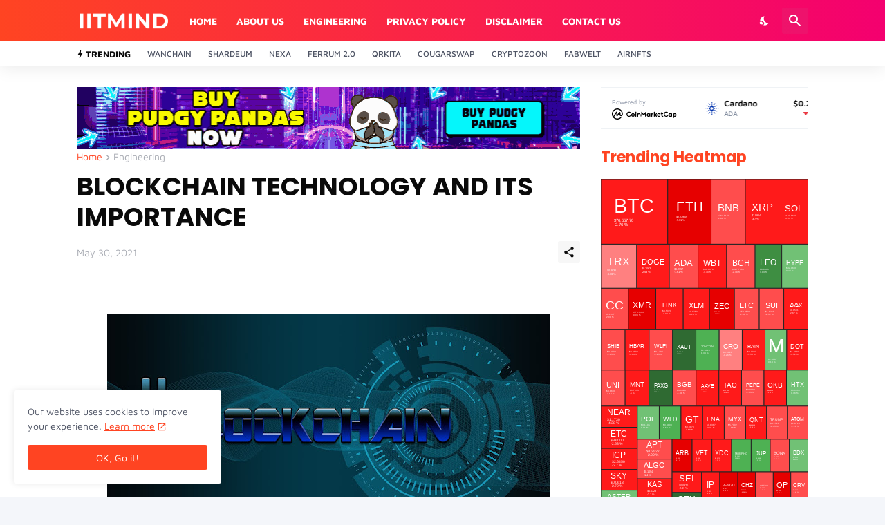

--- FILE ---
content_type: text/html; charset=UTF-8
request_url: https://www.iitmind.com/2021/05/blockchain-technology-and-its-importance.html
body_size: 39911
content:
<!DOCTYPE html>
<html class='ltr' dir='ltr' lang='en_gb' xmlns='http://www.w3.org/1999/xhtml' xmlns:b='http://www.google.com/2005/gml/b' xmlns:data='http://www.google.com/2005/gml/data' xmlns:expr='http://www.google.com/2005/gml/expr'>
<head>
<meta content='text/html; charset=UTF-8' http-equiv='Content-Type'/>
<meta content='width=device-width, initial-scale=1, minimum-scale=1, user-scalable=yes' name='viewport'/>
<!-- DNS Prefetch -->
<link href='https://www.iitmind.com/' rel='dns-prefetch'/>
<link href='https://fonts.googleapis.com/' rel='dns-prefetch'/>
<link href='https://fonts.gstatic.com/' rel='dns-prefetch'/>
<link href='https://cdnjs.cloudflare.com/' rel='dns-prefetch'/>
<link href='https://1.bp.blogspot.com/' rel='dns-prefetch'/>
<link href='https://2.bp.blogspot.com/' rel='dns-prefetch'/>
<link href='https://3.bp.blogspot.com/' rel='dns-prefetch'/>
<link href='https://4.bp.blogspot.com/' rel='dns-prefetch'/>
<link href='https://blogger.googleusercontent.com/' rel='dns-prefetch'/>
<link href='https://lh5.googleusercontent.com/' rel='dns-prefetch'/>
<link href='https://www.blogger.com/' rel='dns-prefetch'/>
<!-- Site Info -->
<meta content='blogger' name='generator'/>
<title>BLOCKCHAIN TECHNOLOGY AND ITS IMPORTANCE</title>
<meta content='The importance and impact of blockchain technology and decentralization' name='description'/>
<link href='https://www.iitmind.com/2021/05/blockchain-technology-and-its-importance.html' rel='canonical'/>
<link href='https://www.iitmind.com/favicon.ico' rel='icon' type='image/x-icon'/>
<meta content='#ff4422' name='theme-color'/>
<!-- Open Graph Meta Tags -->
<meta content='en_gb' property='og:locale'/>
<meta content='article' property='og:type'/>
<meta content='BLOCKCHAIN TECHNOLOGY AND ITS IMPORTANCE' property='og:title'/>
<meta content='IITMIND: EdTech, Finance and Crypto currencies' property='og:site_name'/>
<meta content='The importance and impact of blockchain technology and decentralization' property='og:description'/>
<meta content='https://www.iitmind.com/2021/05/blockchain-technology-and-its-importance.html' property='og:url'/>
<meta content='https://blogger.googleusercontent.com/img/b/R29vZ2xl/AVvXsEgM2qTMvIIxhY2myf8JSww10V5MKoCbtLOZquLc8DNgW_s7e8g6IwWQyKrXYOR5DLtxcJcTVVkwr6nKm3kh45tPnpgWZ13usLfpLkIqfDd9_tlZsJn9K2GV3g_ivFSPkht2fXQl5C6qC6Y/w1600/blockchain-3357567_1920.jpg' property='og:image'/>
<!-- Twitter Meta Tags -->
<meta content='summary_large_image' name='twitter:card'/>
<meta content='BLOCKCHAIN TECHNOLOGY AND ITS IMPORTANCE' name='twitter:title'/>
<meta content='The importance and impact of blockchain technology and decentralization' name='twitter:description'/>
<meta content='https://www.iitmind.com/2021/05/blockchain-technology-and-its-importance.html' name='twitter:domain'/>
<meta content='https://blogger.googleusercontent.com/img/b/R29vZ2xl/AVvXsEgM2qTMvIIxhY2myf8JSww10V5MKoCbtLOZquLc8DNgW_s7e8g6IwWQyKrXYOR5DLtxcJcTVVkwr6nKm3kh45tPnpgWZ13usLfpLkIqfDd9_tlZsJn9K2GV3g_ivFSPkht2fXQl5C6qC6Y/w1600/blockchain-3357567_1920.jpg' property='twitter:image'/>
<!-- Feed Links -->
<link rel="alternate" type="application/atom+xml" title="IITMIND: EdTech, Finance and Crypto currencies - Atom" href="https://www.iitmind.com/feeds/posts/default" />
<link rel="alternate" type="application/rss+xml" title="IITMIND: EdTech, Finance and Crypto currencies - RSS" href="https://www.iitmind.com/feeds/posts/default?alt=rss" />
<link rel="service.post" type="application/atom+xml" title="IITMIND: EdTech, Finance and Crypto currencies - Atom" href="https://www.blogger.com/feeds/4704437595356109117/posts/default" />

<link rel="alternate" type="application/atom+xml" title="IITMIND: EdTech, Finance and Crypto currencies - Atom" href="https://www.iitmind.com/feeds/3760566198223968837/comments/default" />
<!-- Styles and Scripts -->
<link href='https://cdnjs.cloudflare.com/ajax/libs/font-awesome/5.15.4/css/fontawesome.min.css' rel='stylesheet'/>
<style id='page-skin-1' type='text/css'><!--
/*
-----------------------------------------------
Blogger Template Style
Name:         TechSpot
Version:      1.2.0 - Premium
Author:       Pro Blogger Templates
Author Url:   https://probloggertemplates.com/
-----------------------------------------------*/
/*-- Google Fonts --*/
@font-face{font-family:'Maven Pro';font-style:normal;font-weight:400;font-display:swap;src:url(https://fonts.gstatic.com/s/mavenpro/v25/7Au9p_AqnyWWAxW2Wk3GwmQIAFg.woff2) format("woff2");unicode-range:U+0102-0103,U+0110-0111,U+0128-0129,U+0168-0169,U+01A0-01A1,U+01AF-01B0,U+1EA0-1EF9,U+20AB} @font-face{font-family:'Maven Pro';font-style:normal;font-weight:400;font-display:swap;src:url(https://fonts.gstatic.com/s/mavenpro/v25/7Au9p_AqnyWWAxW2Wk3Gw2QIAFg.woff2) format("woff2");unicode-range:U+0100-024F,U+0259,U+1E00-1EFF,U+2020,U+20A0-20AB,U+20AD-20CF,U+2113,U+2C60-2C7F,U+A720-A7FF} @font-face{font-family:'Maven Pro';font-style:normal;font-weight:400;font-display:swap;src:url(https://fonts.gstatic.com/s/mavenpro/v25/7Au9p_AqnyWWAxW2Wk3GzWQI.woff2) format("woff2");unicode-range:U+0000-00FF,U+0131,U+0152-0153,U+02BB-02BC,U+02C6,U+02DA,U+02DC,U+2000-206F,U+2074,U+20AC,U+2122,U+2191,U+2193,U+2212,U+2215,U+FEFF,U+FFFD} @font-face{font-family:'Maven Pro';font-style:normal;font-weight:500;font-display:swap;src:url(https://fonts.gstatic.com/s/mavenpro/v25/7Au9p_AqnyWWAxW2Wk3GwmQIAFg.woff2) format("woff2");unicode-range:U+0102-0103,U+0110-0111,U+0128-0129,U+0168-0169,U+01A0-01A1,U+01AF-01B0,U+1EA0-1EF9,U+20AB} @font-face{font-family:'Maven Pro';font-style:normal;font-weight:500;font-display:swap;src:url(https://fonts.gstatic.com/s/mavenpro/v25/7Au9p_AqnyWWAxW2Wk3Gw2QIAFg.woff2) format("woff2");unicode-range:U+0100-024F,U+0259,U+1E00-1EFF,U+2020,U+20A0-20AB,U+20AD-20CF,U+2113,U+2C60-2C7F,U+A720-A7FF} @font-face{font-family:'Maven Pro';font-style:normal;font-weight:500;font-display:swap;src:url(https://fonts.gstatic.com/s/mavenpro/v25/7Au9p_AqnyWWAxW2Wk3GzWQI.woff2) format("woff2");unicode-range:U+0000-00FF,U+0131,U+0152-0153,U+02BB-02BC,U+02C6,U+02DA,U+02DC,U+2000-206F,U+2074,U+20AC,U+2122,U+2191,U+2193,U+2212,U+2215,U+FEFF,U+FFFD} @font-face{font-family:'Maven Pro';font-style:normal;font-weight:600;font-display:swap;src:url(https://fonts.gstatic.com/s/mavenpro/v25/7Au9p_AqnyWWAxW2Wk3GwmQIAFg.woff2) format("woff2");unicode-range:U+0102-0103,U+0110-0111,U+0128-0129,U+0168-0169,U+01A0-01A1,U+01AF-01B0,U+1EA0-1EF9,U+20AB} @font-face{font-family:'Maven Pro';font-style:normal;font-weight:600;font-display:swap;src:url(https://fonts.gstatic.com/s/mavenpro/v25/7Au9p_AqnyWWAxW2Wk3Gw2QIAFg.woff2) format("woff2");unicode-range:U+0100-024F,U+0259,U+1E00-1EFF,U+2020,U+20A0-20AB,U+20AD-20CF,U+2113,U+2C60-2C7F,U+A720-A7FF} @font-face{font-family:'Maven Pro';font-style:normal;font-weight:600;font-display:swap;src:url(https://fonts.gstatic.com/s/mavenpro/v25/7Au9p_AqnyWWAxW2Wk3GzWQI.woff2) format("woff2");unicode-range:U+0000-00FF,U+0131,U+0152-0153,U+02BB-02BC,U+02C6,U+02DA,U+02DC,U+2000-206F,U+2074,U+20AC,U+2122,U+2191,U+2193,U+2212,U+2215,U+FEFF,U+FFFD} @font-face{font-family:'Maven Pro';font-style:normal;font-weight:700;font-display:swap;src:url(https://fonts.gstatic.com/s/mavenpro/v25/7Au9p_AqnyWWAxW2Wk3GwmQIAFg.woff2) format("woff2");unicode-range:U+0102-0103,U+0110-0111,U+0128-0129,U+0168-0169,U+01A0-01A1,U+01AF-01B0,U+1EA0-1EF9,U+20AB} @font-face{font-family:'Maven Pro';font-style:normal;font-weight:700;font-display:swap;src:url(https://fonts.gstatic.com/s/mavenpro/v25/7Au9p_AqnyWWAxW2Wk3Gw2QIAFg.woff2) format("woff2");unicode-range:U+0100-024F,U+0259,U+1E00-1EFF,U+2020,U+20A0-20AB,U+20AD-20CF,U+2113,U+2C60-2C7F,U+A720-A7FF} @font-face{font-family:'Maven Pro';font-style:normal;font-weight:700;font-display:swap;src:url(https://fonts.gstatic.com/s/mavenpro/v25/7Au9p_AqnyWWAxW2Wk3GzWQI.woff2) format("woff2");unicode-range:U+0000-00FF,U+0131,U+0152-0153,U+02BB-02BC,U+02C6,U+02DA,U+02DC,U+2000-206F,U+2074,U+20AC,U+2122,U+2191,U+2193,U+2212,U+2215,U+FEFF,U+FFFD}
@font-face{font-family:'Poppins';font-style:italic;font-weight:400;font-display:swap;src:url(https://fonts.gstatic.com/s/poppins/v15/pxiGyp8kv8JHgFVrJJLucXtAKPY.woff2) format("woff2");unicode-range:U+0900-097F,U+1CD0-1CF6,U+1CF8-1CF9,U+200C-200D,U+20A8,U+20B9,U+25CC,U+A830-A839,U+A8E0-A8FB}
@font-face{font-family:'Poppins';font-style:italic;font-weight:400;font-display:swap;src:url(https://fonts.gstatic.com/s/poppins/v15/pxiGyp8kv8JHgFVrJJLufntAKPY.woff2) format("woff2");unicode-range:U+0100-024F,U+0259,U+1E00-1EFF,U+2020,U+20A0-20AB,U+20AD-20CF,U+2113,U+2C60-2C7F,U+A720-A7FF}
@font-face{font-family:'Poppins';font-style:italic;font-weight:400;font-display:swap;src:url(https://fonts.gstatic.com/s/poppins/v15/pxiGyp8kv8JHgFVrJJLucHtA.woff2) format("woff2");unicode-range:U+0000-00FF,U+0131,U+0152-0153,U+02BB-02BC,U+02C6,U+02DA,U+02DC,U+2000-206F,U+2074,U+20AC,U+2122,U+2191,U+2193,U+2212,U+2215,U+FEFF,U+FFFD}
@font-face{font-family:'Poppins';font-style:italic;font-weight:500;font-display:swap;src:url(https://fonts.gstatic.com/s/poppins/v15/pxiDyp8kv8JHgFVrJJLmg1hVFteOcEg.woff2) format("woff2");unicode-range:U+0900-097F,U+1CD0-1CF6,U+1CF8-1CF9,U+200C-200D,U+20A8,U+20B9,U+25CC,U+A830-A839,U+A8E0-A8FB}
@font-face{font-family:'Poppins';font-style:italic;font-weight:500;font-display:swap;src:url(https://fonts.gstatic.com/s/poppins/v15/pxiDyp8kv8JHgFVrJJLmg1hVGdeOcEg.woff2) format("woff2");unicode-range:U+0100-024F,U+0259,U+1E00-1EFF,U+2020,U+20A0-20AB,U+20AD-20CF,U+2113,U+2C60-2C7F,U+A720-A7FF}
@font-face{font-family:'Poppins';font-style:italic;font-weight:500;font-display:swap;src:url(https://fonts.gstatic.com/s/poppins/v15/pxiDyp8kv8JHgFVrJJLmg1hVF9eO.woff2) format("woff2");unicode-range:U+0000-00FF,U+0131,U+0152-0153,U+02BB-02BC,U+02C6,U+02DA,U+02DC,U+2000-206F,U+2074,U+20AC,U+2122,U+2191,U+2193,U+2212,U+2215,U+FEFF,U+FFFD}
@font-face{font-family:'Poppins';font-style:italic;font-weight:600;font-display:swap;src:url(https://fonts.gstatic.com/s/poppins/v15/pxiDyp8kv8JHgFVrJJLmr19VFteOcEg.woff2) format("woff2");unicode-range:U+0900-097F,U+1CD0-1CF6,U+1CF8-1CF9,U+200C-200D,U+20A8,U+20B9,U+25CC,U+A830-A839,U+A8E0-A8FB}
@font-face{font-family:'Poppins';font-style:italic;font-weight:600;font-display:swap;src:url(https://fonts.gstatic.com/s/poppins/v15/pxiDyp8kv8JHgFVrJJLmr19VGdeOcEg.woff2) format("woff2");unicode-range:U+0100-024F,U+0259,U+1E00-1EFF,U+2020,U+20A0-20AB,U+20AD-20CF,U+2113,U+2C60-2C7F,U+A720-A7FF}
@font-face{font-family:'Poppins';font-style:italic;font-weight:600;font-display:swap;src:url(https://fonts.gstatic.com/s/poppins/v15/pxiDyp8kv8JHgFVrJJLmr19VF9eO.woff2) format("woff2");unicode-range:U+0000-00FF,U+0131,U+0152-0153,U+02BB-02BC,U+02C6,U+02DA,U+02DC,U+2000-206F,U+2074,U+20AC,U+2122,U+2191,U+2193,U+2212,U+2215,U+FEFF,U+FFFD}
@font-face{font-family:'Poppins';font-style:italic;font-weight:700;font-display:swap;src:url(https://fonts.gstatic.com/s/poppins/v15/pxiDyp8kv8JHgFVrJJLmy15VFteOcEg.woff2) format("woff2");unicode-range:U+0900-097F,U+1CD0-1CF6,U+1CF8-1CF9,U+200C-200D,U+20A8,U+20B9,U+25CC,U+A830-A839,U+A8E0-A8FB}
@font-face{font-family:'Poppins';font-style:italic;font-weight:700;font-display:swap;src:url(https://fonts.gstatic.com/s/poppins/v15/pxiDyp8kv8JHgFVrJJLmy15VGdeOcEg.woff2) format("woff2");unicode-range:U+0100-024F,U+0259,U+1E00-1EFF,U+2020,U+20A0-20AB,U+20AD-20CF,U+2113,U+2C60-2C7F,U+A720-A7FF}
@font-face{font-family:'Poppins';font-style:italic;font-weight:700;font-display:swap;src:url(https://fonts.gstatic.com/s/poppins/v15/pxiDyp8kv8JHgFVrJJLmy15VF9eO.woff2) format("woff2");unicode-range:U+0000-00FF,U+0131,U+0152-0153,U+02BB-02BC,U+02C6,U+02DA,U+02DC,U+2000-206F,U+2074,U+20AC,U+2122,U+2191,U+2193,U+2212,U+2215,U+FEFF,U+FFFD}
@font-face{font-family:'Poppins';font-style:normal;font-weight:400;font-display:swap;src:url(https://fonts.gstatic.com/s/poppins/v15/pxiEyp8kv8JHgFVrJJbecmNE.woff2) format("woff2");unicode-range:U+0900-097F,U+1CD0-1CF6,U+1CF8-1CF9,U+200C-200D,U+20A8,U+20B9,U+25CC,U+A830-A839,U+A8E0-A8FB}
@font-face{font-family:'Poppins';font-style:normal;font-weight:400;font-display:swap;src:url(https://fonts.gstatic.com/s/poppins/v15/pxiEyp8kv8JHgFVrJJnecmNE.woff2) format("woff2");unicode-range:U+0100-024F,U+0259,U+1E00-1EFF,U+2020,U+20A0-20AB,U+20AD-20CF,U+2113,U+2C60-2C7F,U+A720-A7FF}
@font-face{font-family:'Poppins';font-style:normal;font-weight:400;font-display:swap;src:url(https://fonts.gstatic.com/s/poppins/v15/pxiEyp8kv8JHgFVrJJfecg.woff2) format("woff2");unicode-range:U+0000-00FF,U+0131,U+0152-0153,U+02BB-02BC,U+02C6,U+02DA,U+02DC,U+2000-206F,U+2074,U+20AC,U+2122,U+2191,U+2193,U+2212,U+2215,U+FEFF,U+FFFD}
@font-face{font-family:'Poppins';font-style:normal;font-weight:500;font-display:swap;src:url(https://fonts.gstatic.com/s/poppins/v15/pxiByp8kv8JHgFVrLGT9Z11lFc-K.woff2) format("woff2");unicode-range:U+0900-097F,U+1CD0-1CF6,U+1CF8-1CF9,U+200C-200D,U+20A8,U+20B9,U+25CC,U+A830-A839,U+A8E0-A8FB}
@font-face{font-family:'Poppins';font-style:normal;font-weight:500;font-display:swap;src:url(https://fonts.gstatic.com/s/poppins/v15/pxiByp8kv8JHgFVrLGT9Z1JlFc-K.woff2) format("woff2");unicode-range:U+0100-024F,U+0259,U+1E00-1EFF,U+2020,U+20A0-20AB,U+20AD-20CF,U+2113,U+2C60-2C7F,U+A720-A7FF}
@font-face{font-family:'Poppins';font-style:normal;font-weight:500;font-display:swap;src:url(https://fonts.gstatic.com/s/poppins/v15/pxiByp8kv8JHgFVrLGT9Z1xlFQ.woff2) format("woff2");unicode-range:U+0000-00FF,U+0131,U+0152-0153,U+02BB-02BC,U+02C6,U+02DA,U+02DC,U+2000-206F,U+2074,U+20AC,U+2122,U+2191,U+2193,U+2212,U+2215,U+FEFF,U+FFFD}
@font-face{font-family:'Poppins';font-style:normal;font-weight:600;font-display:swap;src:url(https://fonts.gstatic.com/s/poppins/v15/pxiByp8kv8JHgFVrLEj6Z11lFc-K.woff2) format("woff2");unicode-range:U+0900-097F,U+1CD0-1CF6,U+1CF8-1CF9,U+200C-200D,U+20A8,U+20B9,U+25CC,U+A830-A839,U+A8E0-A8FB}
@font-face{font-family:'Poppins';font-style:normal;font-weight:600;font-display:swap;src:url(https://fonts.gstatic.com/s/poppins/v15/pxiByp8kv8JHgFVrLEj6Z1JlFc-K.woff2) format("woff2");unicode-range:U+0100-024F,U+0259,U+1E00-1EFF,U+2020,U+20A0-20AB,U+20AD-20CF,U+2113,U+2C60-2C7F,U+A720-A7FF}
@font-face{font-family:'Poppins';font-style:normal;font-weight:600;font-display:swap;src:url(https://fonts.gstatic.com/s/poppins/v15/pxiByp8kv8JHgFVrLEj6Z1xlFQ.woff2) format("woff2");unicode-range:U+0000-00FF,U+0131,U+0152-0153,U+02BB-02BC,U+02C6,U+02DA,U+02DC,U+2000-206F,U+2074,U+20AC,U+2122,U+2191,U+2193,U+2212,U+2215,U+FEFF,U+FFFD}
@font-face{font-family:'Poppins';font-style:normal;font-weight:700;font-display:swap;src:url(https://fonts.gstatic.com/s/poppins/v15/pxiByp8kv8JHgFVrLCz7Z11lFc-K.woff2) format("woff2");unicode-range:U+0900-097F,U+1CD0-1CF6,U+1CF8-1CF9,U+200C-200D,U+20A8,U+20B9,U+25CC,U+A830-A839,U+A8E0-A8FB}
@font-face{font-family:'Poppins';font-style:normal;font-weight:700;font-display:swap;src:url(https://fonts.gstatic.com/s/poppins/v15/pxiByp8kv8JHgFVrLCz7Z1JlFc-K.woff2) format("woff2");unicode-range:U+0100-024F,U+0259,U+1E00-1EFF,U+2020,U+20A0-20AB,U+20AD-20CF,U+2113,U+2C60-2C7F,U+A720-A7FF}
@font-face{font-family:'Poppins';font-style:normal;font-weight:700;font-display:swap;src:url(https://fonts.gstatic.com/s/poppins/v15/pxiByp8kv8JHgFVrLCz7Z1xlFQ.woff2) format("woff2");unicode-range:U+0000-00FF,U+0131,U+0152-0153,U+02BB-02BC,U+02C6,U+02DA,U+02DC,U+2000-206F,U+2074,U+20AC,U+2122,U+2191,U+2193,U+2212,U+2215,U+FEFF,U+FFFD}
/*-- Material Icons Font --*/
@font-face{font-family:"Material Icons Round";font-display:swap;font-style:normal;font-weight:400;src:url(https://fonts.gstatic.com/s/materialiconsround/v65/LDItaoyNOAY6Uewc665JcIzCKsKc_M9flwmP.woff2) format("woff2")}.mir{font-family:"Material Icons Round";font-weight:400;font-style:normal;font-size:24px;line-height:1;letter-spacing:normal;text-transform:none;display:inline-block;white-space:nowrap;word-wrap:normal;direction:ltr;-webkit-font-feature-settings:liga;-webkit-font-smoothing:antialiased}icon:before{content:attr(name);font-family:'Material Icons Round';font-weight:400;font-style:normal;letter-spacing:normal;text-transform:none;white-space:nowrap;word-wrap:normal;direction:ltr;-webkit-font-feature-settings:liga;-webkit-font-smoothing:antialiased}@font-face{font-family:"PBT Icons";font-display:block;font-style:normal;font-weight:400;src:url(https://fonts.gstatic.com/s/materialiconsround/v65/LDItaoyNOAY6Uewc665JcIzCKsKc_M9flwmP.woff2) format("woff2")}
/*-- Font Awesome 5 Brands 5.15.4 --*/
@font-face{font-family:"Font Awesome 5 Brands";font-display:swap;font-style:normal;font-weight:400;src:url(https://cdnjs.cloudflare.com/ajax/libs/font-awesome/5.15.4/webfonts/fa-brands-400.eot);src:url(https://cdnjs.cloudflare.com/ajax/libs/font-awesome/5.15.4/webfonts/fa-brands-400.eot?#iefix) format("embedded-opentype"),url(https://cdnjs.cloudflare.com/ajax/libs/font-awesome/5.15.4/webfonts/fa-brands-400.woff2) format("woff2"),url(https://cdnjs.cloudflare.com/ajax/libs/font-awesome/5.15.4/webfonts/fa-brands-400.woff) format("woff"),url(https://cdnjs.cloudflare.com/ajax/libs/font-awesome/5.15.4/webfonts/fa-brands-400.ttf) format("truetype"),url(https://cdnjs.cloudflare.com/ajax/libs/font-awesome/5.15.4/webfonts/fa-brands-400.svg#fontawesome) format("svg")}.fab{font-family:"Font Awesome 5 Brands";font-weight:400}
/*-- CSS Variables --*/
:root{
--body-font:'Maven Pro', Arial, sans-serif;
--menu-font:'Maven Pro', Arial, sans-serif;
--title-font:'Poppins', Arial, sans-serif;
--text-font:'Maven Pro', Arial, sans-serif;
--body-bg-color:#f4f6fa;
--body-bg:#f4f6fa none repeat fixed top left;
--outer-bg:#ffffff;
--main-color:#ff4422;
--main-color-lite:#ff442250;
--title-color:#0a0a0a;
--title-hover-color:#ff4422;
--meta-color:#a7aab2;
--meta-link-color:#ff4422;
--text-color:#505666;
--header-bg-1:#ff4422;
--header-bg:linear-gradient(to right, #ff4422, #f4006f);
--header-color:#ffffff;
--header-hover-color:#fedde3;
--search-bg:#ffffff;
--search-color:#505666;
--search-close:#f4006f;
--submenu-bg:#0a0a0a;
--submenu-color:#ffffff;
--submenu-hover-color:#ff4422;
--mega-bg:#0a0a0a;
--mega-color:#ffffff;
--mega-hover-color:#ff4422;
--mega-meta-color:#a7aab2;
--headerbar-bg:#ffffff;
--headerbar-bg-lite:#ffffff00;
--headerbar-title:#0a0a0a;
--headerbar-color:#505666;
--headerbar-hover-color:#ff4422;
--social-bg:#0a0a0a;
--social-color:#ffffff;
--mobilemenu-bg:#ffffff;
--mobilemenu-color:#0a0a0a;
--mobilemenu-hover-color:#ff4422;
--trending-bg:#ffffff;
--widget-title:#ff4422;
--footer-bg:#0a0a0a;
--footer-color:#ffffff;
--footer-hover-color:#ff4422;
--footer-meta-color:#a7aab2;
--footer-text-color:#a7aab2;
--footer-border:#1b1b1b;
--footerbar-bg:#000000;
--footerbar-color:#808080;
--footerbar-hover-color:#f4f6fa;
--modal-bg:#ffffff;
--cookie-bg:#ffffff;
--cookie-color:#505666;
--button-bg:#ff4422;
--button-color:#ffffff;
--light-weight:400;
--title-weight:700;
--gray-bg:rgba(155,155,155,0.08);
--border-color:#efefef;
--radius:3px;
}
html.is-dark{
--body-bg-color:#060708;
--body-bg:#f4f6fa none repeat fixed top left;
--outer-bg:#0f0f0f;
--main-color:#ff4422;
--title-color:#f8f8fb;
--title-hover-color:#ff4422;
--meta-color:#aaaaaa;
--meta-link-color:#ff4422;
--text-color:#c5c5c8;
--header-bg-1:#1b1b1b;
--header-bg:#1b1b1b;
--header-color:#f8f8fb;
--header-hover-color:#ff4422;
--search-bg:#0f0f0f;
--search-color:#f8f8fb;
--search-close:#f8f8fb;
--submenu-bg:#161616;
--submenu-color:#f8f8fb;
--submenu-hover-color:#ff4422;
--mega-bg:#161616;
--mega-color:#f8f8fb;
--mega-hover-color:#ff4422;
--mega-meta-color:#aaaaaa;
--headerbar-bg:#161616;
--headerbar-bg-lite:#16161600;
--headerbar-title:#f8f8fb;
--headerbar-color:#c5c5c8;
--headerbar-hover-color:#ff4422;
--social-bg:#161616;
--social-color:#f8f8fb;
--mobilemenu-bg:#0f0f0f;
--mobilemenu-color:#f8f8fb;
--mobilemenu-hover-color:#ff4422;
--trending-bg:#161616;
--widget-title:#f8f8fb;
--footer-bg:#161616;
--footer-color:#f8f8fb;
--footer-hover-color:#ff4422;
--footer-meta-color:#aaaaaa;
--footer-text-color:#c5c5c8;
--footer-border:#1b1b1b;
--footerbar-bg:#0f0f0f;
--footerbar-color:#f8f8fb;
--footerbar-hover-color:#ff4422;
--modal-bg:#1b1b1b;
--cookie-bg:#1b1b1b;
--cookie-color:#c5c5c8;
--gray-bg:rgba(255,255,255,0.03);
--border-color:#1b1b1b;
}
html.rtl{
--body-font:'Cairo',Arial,sans-serif;
--menu-font:'Cairo',Arial,sans-serif;
--title-font:'Cairo',Arial,sans-serif;
--text-font:'Cairo',Arial,sans-serif;
}
/*-- Reset CSS --*/
html,body,a,abbr,acronym,address,applet,b,big,blockquote,caption,center,cite,code,dd,del,dfn,div,dl,dt,em,fieldset,font,form,input,button,h1,h2,h3,h4,h5,h6,i,iframe,img,ins,kbd,label,legend,li,object,p,pre,q,s,samp,small,span,strike,strong,sub,sup,table,tbody,td,tfoot,th,thead,tr,tt,u,ul,var{padding:0;margin:0;border:0;outline:none;vertical-align:baseline;background:0 0;text-decoration:none}dl,ul{list-style-position:inside;list-style:none}ul li{list-style:none}caption{text-align:center}img{border:none;position:relative}a,a:visited{text-decoration:none}.clearfix{clear:both}.section,.widget,.widget ul{margin:0;padding:0}a{color:var(--main-color)}a img{border:0}abbr{text-decoration:none}.separator a{text-decoration:none!important;clear:none!important;float:none!important;margin-left:0!important;margin-right:0!important}#Navbar1,#navbar-iframe,.widget-item-control,a.quickedit,.home-link,.feed-links{display:none!important}.center{display:table;margin:0 auto;position:relative}.widget > h2,.widget > h3{display:none}.widget iframe,.widget img{max-width:100%}button,input,select,textarea{background:transparent;font-family:var(--body-font);-webkit-appearance:none;-moz-appearance:none;appearance:none;outline:none;border-radius:0}button{cursor:pointer}input[type="search"]::-webkit-search-cancel-button{-webkit-appearance:none}
/*-- Main CSS --*/
*{box-sizing:border-box}
html{position:relative;word-break:break-word;word-wrap:break-word;text-rendering:optimizeLegibility;-webkit-font-smoothing:antialiased;-webkit-text-size-adjust:100%}
body{position:relative;background:var(--body-bg);background-color:var(--body-bg-color);font-family:var(--body-font);font-size:14px;color:var(--text-color);font-weight:400;font-style:normal;line-height:1.4em}
.rtl{direction:rtl}
h1,h2,h3,h4,h5,h6{font-family:var(--title-font);font-weight:700}
a,input,textarea,button{transition:all .0s ease}
#outer-wrapper{position:relative;overflow:hidden;width:100%;max-width:100%;background-color:var(--outer-bg);margin:0 auto;padding:0}
.is-boxed #outer-wrapper{width:1118px;max-width:100%;box-shadow:0 0 20px rgba(0,0,0,0.05)}
.is-dark .is-boxed #outer-wrapper{box-shadow:0 0 20px rgba(0,0,0,0.2)}
.container{position:relative}
.row-x1{width:1058px;max-width:100%}
.row-x2{width:calc(100% - 40px)}
.row-x3{width:100%}
.flex-c{display:flex;justify-content:center}
.flex-col{display:flex;flex-direction:column}
.flex-sb{display:flex;justify-content:space-between}
#content-wrapper{float:left;width:100%;overflow:hidden;padding:30px 0}
.is-left #content-wrapper > .container,.rtl .is-right #content-wrapper > .container{flex-direction:row-reverse}
.rtl .is-left #content-wrapper > .container{flex-direction:row}
.theiaStickySidebar:before,.theiaStickySidebar:after{content:'';display:table;clear:both}
#main-wrapper{position:relative;width:calc(100% - 330px)}
.no-sidebar #main-wrapper{width:100%}
#sidebar-wrapper{position:relative;width:300px}
.no-sidebar #sidebar-wrapper{display:none}
.entry-thumbnail,.entry-avatar,.comments .avatar-image-container{display:block;position:relative;overflow:hidden;background-color:var(--gray-bg);z-index:5;color:transparent}
.thumbnail,.avatar{display:block;position:relative;width:100%;height:100%;background-size:cover;background-position:center center;background-repeat:no-repeat;z-index:1;transform-origin:center;opacity:0;transition:opacity .35s ease}
.thumbnail.pbt-lazy,.avatar.pbt-lazy{opacity:1}
.entry-thumbnail:hover .thumbnail,.cs:hover .entry-thumbnail .thumbnail{filter:brightness(1.03)}
.is-ytimg:after{position:absolute;content:'\e038';top:50%;right:50%;font-family:'Material Icons Round';font-size:46px;color:#fff;font-weight:400;z-index:5;transform:translate(50%,-50%);text-shadow:0 0 40px rgba(0,0,0,0.67);opacity:.65}
.sz-3.is-ytimg:after{transform:translate(50%,-50%) scale(.85)}
.sz-4.is-ytimg:after{transform:translate(50%,-50%) scale(.7)}
.is-ytimg:hover:after,.cs:hover .is-ytimg:after{opacity:1}
.cs .is-ytimg:after{top:15px;right:15px;line-height:1;transform:translate(0)}
.rtl .cs .is-ytimg:after{left:15px;right:unset}
.popular-items .cs .is-ytimg:after,.FeaturedPost .is-ytimg:after{top:10px;right:10px;font-size:40px}
.rtl .popular-items .cs .is-ytimg:after,.rtl .FeaturedPost .is-ytimg:after{left:10px;right:unset}
.entry-category{display:flex;align-items:center;width:-moz-fit-content;width:fit-content;height:20px;background-color:#ffffff25;font-size:12px;color:#fff;font-weight:500;text-transform:uppercase;z-index:2;padding:0 8px;margin:0 0 10px;border-radius:var(--radius)}
.is-dark .entry-category{background-color:var(--gray-bg);color:var(--title-color)}
.entry-header{display:flex;flex-direction:column}
.entry-title{color:var(--title-color);font-weight:var(--title-weight);line-height:1.3em}
.entry-title a{display:block;color:var(--title-color)}
.entry-title a:hover{color:var(--title-hover-color)}
.entry-meta{display:flex;font-size:12px;color:var(--meta-color);font-weight:var(--light-weight);margin:4px 0 0}
.entry-meta .mi{display:flex}
.entry-meta .mi,.entry-meta .sp{margin:0 4px 0 0}
.rtl .entry-meta .mi,.rtl .entry-meta .sp{margin:0 0 0 4px}
.entry-meta .author-name{color:var(--meta-link-color);font-weight:500}
.excerpt{font-family:var(--text-font);color:var(--text-color);font-weight:var(--light-weight);line-height:1.5em}
.cs .entry-inner{display:block;position:relative;width:100%;height:100%;overflow:hidden}
.mask:before{content:'';position:absolute;top:0;left:0;right:0;bottom:0;background:linear-gradient(to top,rgba(0,0,0,0.25),rgba(0,0,0,0.0));-webkit-backface-visibility:hidden;backface-visibility:hidden;z-index:2;opacity:1;margin:0;transition:opacity .25s ease}
.entry-info{position:absolute;left:0;bottom:0;width:100%;background:linear-gradient(to top,rgba(0,0,0,0.9),rgba(0,0,0,0));overflow:hidden;text-shadow:0 1px 2px rgba(0,0,0,0.1);z-index:10;padding:15px}
.entry-info .entry-title{display:-webkit-box;-webkit-line-clamp:3;-webkit-box-orient:vertical;color:#fff;overflow:hidden}
.entry-info .entry-meta{color:#cccdcd}
.entry-info .entry-meta .author-name{color:#e5e5e5}
.entry-info .entry-category{text-shadow:none}
.btn{position:relative;border-radius:var(--radius)}
@keyframes pbtSpinner{0%{-webkit-transform:rotate(0deg);transform:rotate(0deg)}to{-webkit-transform:rotate(1turn);transform:rotate(1turn)}}
.loader{position:relative;width:100%;height:100%;overflow:hidden;display:flex;align-items:center;justify-content:center;margin:0}
.loader:after{content:'';display:block;width:30px;height:30px;box-sizing:border-box;margin:0;border:2px solid var(--main-color-lite);border-left-color:var(--main-color);border-radius:100%;animation:pbtSpinner .5s infinite linear;transform-origin:center}
.error-msg{display:flex;align-items:center;font-size:14px;color:var(--meta-color);padding:20px 0;font-weight:400}
.social-error{display:flex;align-items:center}
.social-error:before{content:'\e001';font-family:'Material Icons Round';font-size:14px;font-weight:400;margin:0 3px 0 0}
.rtl .social-error:before{margin:0 0 0 3px}
.overlay{visibility:hidden;opacity:0;position:fixed;top:0;left:0;right:0;bottom:0;background-color:rgba(22,22,26,0.6);-webkit-backdrop-filter:blur(2px);-ms-backdrop-filter:blur(2px);-o-backdrop-filter:blur(2px);backdrop-filter:blur(2px);z-index:1000;margin:0;transition:all .25s ease}
.social a:before{display:block;font-family:'Font Awesome 5 Brands';font-style:normal;font-weight:400}
.social .rss a:before,.social .share a:before,.social .email a:before,.social .external-link a:before{content:'\e0e5';font-family:'Material Icons Round'}
.social .share a:before{content:'\e80d'}
.social .email a:before{content:'\e0be'}
.social .external-link a:before{content:'\e89e'}
.color .blogger a{color:#1a73e8}
.color .blogger a{color:#ff5722}
.color .apple a{color:#333}
.color .amazon a{color:#fe9800}
.color .microsoft a{color:#0067B8}
.color .facebook a,.color .facebook-f a{color:#3b5999}
.color .twitter a{color:#00acee}
.color .youtube a{color:#e60023}
.color .instagram a{color:#dd277b;--instagram:linear-gradient(15deg,#ffb13d,#dd277b,#4d5ed4)}
.color .pinterest a,.color .pinterest-p a{color:#e60023}
.color .dribbble a{color:#ea4c89}
.color .linkedin a{color:#0077b5}
.color .tumblr a{color:#365069}
.color .twitch a{color:#9147ff}
.color .rss a{color:#ffc200}
.color .skype a{color:#00aff0}
.color .stumbleupon a{color:#eb4823}
.color .vk a{color:#4a76a8}
.color .stack-overflow a{color:#f48024}
.color .github a{color:#24292e}
.color .soundcloud a{color:#ff7400}
.color .behance a{color:#191919}
.color .digg a{color:#1b1a19}
.color .delicious a{color:#0076e8}
.color .codepen a{color:#000}
.color .flipboard a{color:#f52828}
.color .reddit a{color:#ff4500}
.color .whatsapp a{color:#3fbb50}
.color .messenger a{color:#0084ff}
.color .snapchat a{color:#ffe700}
.color .telegram a{color:#179cde}
.color .steam a{color:#112c5b}
.color .discord a{color:#7289da}
.color .quora a{color:#b92b27}
.color .tiktok a{color:#fe2c55}
.color .share a{color:var(--meta-color)}
.color .email a{color:#888}
.color .line a{color:#07b53b}
.color .external-link a{color:var(--title-color)}
#top-ads-wrap{position:relative;float:left;width:100%}
#top-ads-wrap .widget{margin:30px 0 0}
#header-wrapper{position:relative;float:left;width:100%;z-index:50;box-shadow:0 0 25px rgba(0,0,0,0.10)}
.rtl:not(.is-dark) #header-wrapper{--header-bg:linear-gradient(to left, #ff4422, #f4006f)}
.main-header,.header-inner,.header-header{float:left;width:100%;height:60px;background-color:var(--header-bg-1);background:var(--header-bg)}
.header-inner{background-color:rgba(0,0,0,0);background:rgba(0,0,0,0)}
.header-inner.is-fixed .header-header{box-shadow:0 0 25px rgba(0,0,0,0.10)}
.header-inner.is-fixed{position:fixed;top:-120px;left:0;width:100%;z-index:990;backface-visibility:hidden;visibility:hidden;opacity:0;transform:translate3d(0,0,0);transition:all .25s ease-in-out}
.header-inner.is-fixed.show{visibility:visible;opacity:1;transform:translate3d(0,120px,0)}
.is-boxed .header-header{float:none;width:1118px;max-width:100%;margin:0 auto;padding:0}
.header-items{position:relative;display:flex;flex-wrap:wrap;justify-content:space-between}
.flex-left{display:flex;align-items:center;z-index:15;transition:all .17s ease}
.flex-right{display:flex;align-items:center;position:absolute;top:0;right:0;height:60px;z-index:15;transition:all .17s ease}
.rtl .flex-right{left:0;right:unset}
.main-logo{display:flex;align-items:center;flex-shrink:0;height:60px;overflow:hidden;margin:0 28px 0 0}
.rtl .main-logo{margin:0 0 0 28px}
.main-logo img{display:block;width:auto;height:auto;max-height:40px}
.main-logo .title{max-width:100%;font-size:25px;color:var(--header-color);line-height:40px;font-weight:700;overflow:hidden;white-space:nowrap;text-overflow:ellipsis}
.main-logo .title a{color:var(--header-color)}
.main-logo .title a:hover{color:var(--header-hover-color)}
.main-logo #h1-off{display:none;visibility:hidden}
#techspot-pro-main-menu{z-index:10}
#techspot-pro-main-menu .widget,#techspot-pro-main-menu .widget > .widget-title{display:none}
#techspot-pro-main-menu .widget.is-ready{display:block}
.main-nav{display:flex;height:60px}
.main-nav > li{position:relative;display:flex;flex-shrink:0}
.main-nav > li + li{margin:0 0 0 28px}
.rtl .main-nav > li + li{margin:0 28px 0 0}
.main-nav > li > a{display:flex;align-items:center;font-family:var(--menu-font);font-size:14px;color:var(--header-color);font-weight:700;text-transform:uppercase}
.main-nav > li > a > icon{display:inline-block;font-size:16px;line-height:1;margin:0 3px 0 0}
.rtl .main-nav > li > a > icon{margin:0 0 0 3px}
.main-nav > li:hover > a{color:var(--header-hover-color)}
.main-nav .has-sub > a:after{display:inline-block;content:'\e5cf';font-family:'Material Icons Round';font-size:16px;font-weight:400;margin:-4px 0 0 2px}
.rtl .main-nav .has-sub > a:after{margin:-4px 2px 0 0}
.main-nav .sub-menu,.main-nav .ul{position:absolute;left:0;top:60px;width:180px;background-color:var(--submenu-bg);z-index:99999;padding:6px 0;backface-visibility:hidden;visibility:hidden;opacity:0;box-shadow:0 1px 2px rgba(0,0,0,0.05),0 5px 10px 0 rgba(0,0,0,0.05)}
.rtl .main-nav .sub-menu,.rtl .main-nav .ul{left:auto;right:0}
.main-nav .sub-menu.sm-1{left:-14px}
.rtl .main-nav .sub-menu.sm-1{left:unset;right:-14px}
.main-nav .sub-menu.sm-2{top:-6px;left:100%}
.rtl .main-nav .sub-menu.sm-2{left:unset;right:100%}
.main-nav .sub-menu li{position:relative;display:block}
.main-nav .sub-menu li a{display:flex;justify-content:space-between;font-size:14px;color:var(--submenu-color);padding:8px 15px}
.main-nav .sub-menu li:hover > a{color:var(--submenu-hover-color)}
.main-nav .sub-menu > .has-sub > a:after{content:'\e5cc';margin:0 -5px}
.rtl .main-nav .sub-menu > .has-sub > a:after{content:'\e5cb'}
.main-nav .sub-menu,.main-nav .ul{transition:all .17s ease}
.main-nav li:hover > .sub-menu,.main-nav li:hover .ul{backface-visibility:inherit;visibility:visible;opacity:1}
.main-nav .mega-menu{position:static!important}
.mega-menu .ul{width:100%;background-color:var(--mega-bg);overflow:hidden;padding:20px;margin:0}
.mega-menu .mega-items{display:grid;grid-template-columns:repeat(5,1fr);grid-gap:20px;padding:20px}
.mega-items .post{--title-color:var(--mega-color);--title-hover-color:var(--mega-hover-color);--meta-color:var(--mega-meta-color);width:100%;display:flex;flex-direction:column}
.mega-items .entry-thumbnail{width:100%;height:120px;z-index:1;margin:0 0 10px}
.mega-items .entry-title{font-size:14px}
.mega-menu .mega-tabs{display:flex;flex-direction:column}
.mega-menu .mega-tabs .tab-items{display:flex;gap:22px}
.mega-menu .mega-tabs li a{font-size:13px;color:var(--mega-color);font-weight:700;text-transform:uppercase}
.mega-menu .mega-tabs li.active a{color:var(--mega-hover-color)}
.mega-tab{display:none;position:relative;min-height:120px;margin:20px 0 0}
.mega-tab.active{display:block}
@keyframes pbtFadeIn{0%{opacity:.1}100%{opacity:1}}
.mega-tab.fadeIn{animation:pbtFadeIn .5s ease}
.mega-menu .mega-tabs .mega-items{grid-template-columns:repeat(5,1fr);padding:0}
.mega-tabs .post .thumbnail{width:calc(938px / 5);height:120px}
.mega-menu .mega-items.on-load,.mega-menu .mega-items.no-items{grid-template-columns:1fr}
.mega-tab .mega-items.on-load,.mega-tab .mega-items.no-items{height:100%;padding:0}
.mega-menu .error-msg{justify-content:center;height:120px;line-height:30px;padding:0}
.mega-menu .loader{height:120px}
.mobile-menu-toggle{display:none;height:34px;font-size:26px;color:var(--header-color);align-items:center;padding:0 13px 0 16px}
.rtl .mobile-menu-toggle{padding:0 16px 0 13px}
.mobile-menu-toggle:after{content:'\e5d2';font-family:'Material Icons Round';font-weight:400}
.mobile-menu-toggle:hover{color:var(--header-hover-color)}
.toggle-wrap{display:flex;align-items:center;z-index:20}
.darkmode-toggle{display:flex;align-items:center;justify-content:center;width:34px;height:34px;font-size:16px;color:var(--header-color);transform-origin:center;margin:0 8px 0 0}
.rtl .darkmode-toggle{margin:0 0 0 8px}
.darkmode-toggle:before{display:block;content:'\ea46';font-family:'PBT Icons';font-weight:400;line-height:0}
.is-dark .darkmode-toggle:before{content:'\e518'}
.darkmode-toggle:hover{color:var(--header-hover-color)}
@keyframes pbtOn{0%{opacity:0}100%{opacity:1}}
@keyframes pbtOff{0%{opacity:0}100%{opacity:1}}
.darkmode-toggle.dark-off{animation:pbtOn .5s ease}
.darkmode-toggle.dark-on{animation:pbtOff .5s ease}
.search-toggle{display:flex;align-items:center;justify-content:center;width:38px;height:38px;background-color:var(--gray-bg);color:var(--header-color);font-size:24px}
.search-toggle:before{display:block;content:'\e8b6';font-family:'Material Icons Round';font-weight:400}
.search-toggle:hover{color:var(--header-hover-color)}
@keyframes pbtSearch{0%{width:80%;opacity:0}100%{width:100%;opacity:1}}
.main-search{display:none;align-items:center;justify-content:flex-end;position:absolute;top:0;right:0;width:300px;height:60px;z-index:25;transition:all 0s ease}
.rtl .main-search{left:0;right:unset}
.main-search .search-form{display:flex;align-items:center;float:right;width:100%;height:38px;background-color:var(--search-bg);border-radius:var(--radius);box-shadow:0 0 8px rgba(0,0,0,0.1);animation:pbtSearch .17s ease}
.rtl .main-search .search-form{float:left}
.main-search .search-input{width:100%;flex:1;font-family:inherit;font-size:16px;color:var(--search-color);font-weight:var(--light-weight);text-align:left;padding:0 12px}
.rtl .main-search .search-input{text-align:right}
.main-search .search-input::placeholder{color:var(--search-color);opacity:.65;outline:none}
.main-search .search-toggle{background-color:transparent;color:var(--search-close)}
.main-search .search-toggle:before{content:'\e5cd'}
.main-search .search-toggle:hover{opacity:.9}
.is-dark .main-search .search-toggle:hover{color:var(--header-hover-color);opacity:1}
.search-active .flex-right{visibility:hidden;opacity:0}
.headerbar-wrap{position:relative;float:left;width:100%;height:36px;background-color:var(--headerbar-bg);z-index:2}
.headerbar-items{position:relative;width:100%}
.headerbar{width:100%;flex:1}
.hb-menu{position:relative;width:100%;overflow:hidden}
.hb-menu:before,.hb-menu:after{content:'';position:absolute;top:0;left:-20px;width:20px;height:36px;background:linear-gradient(to left,var(--headerbar-bg-lite),var(--headerbar-bg));z-index:2;opacity:0}
.hb-menu:after{left:unset;right:0;background:linear-gradient(to right,var(--headerbar-bg-lite),var(--headerbar-bg))}
.rtl .hb-menu:before{left:0}
.rtl .hb-menu:after{right:-20px}
.hb-menu ul{display:flex;width:100%;overflow:hidden;overflow-x:auto;-webkit-overflow-scrolling:touch;z-index:1}
.hb-menu ul li{flex-shrink:0;font-size:12px;line-height:36px;font-weight:500;text-transform:uppercase}
.hb-menu ul li + li{margin:0 0 0 24px}
.rtl .hb-menu ul li + li{margin:0 24px 0 0}
.hb-menu ul .title{display:flex;align-items:center;font-size:13px;color:var(--headerbar-title);font-weight:700}
.hb-menu ul .title:before{content:'\ea0b';font-family:'Material Icons Round';font-size:16px;font-weight:400;margin:0 -3px}
.hb-menu ul .title span{margin:0 0 0 3px}
.rtl .hb-menu ul .title span{margin:0 3px 0 0}
.hb-menu li a{display:block;color:var(--headerbar-color)}
.hb-menu li a:hover{color:var(--headerbar-hover-color)}
.social-toggle{display:flex;align-items:center;flex-shrink:0;height:36px;background-color:var(--headerbar-bg);font-size:12px;color:var(--headerbar-color);font-weight:500;text-transform:uppercase;overflow:hidden;z-index:10;padding:0 0 0 10px}
.rtl .social-toggle{left:0;right:unset;padding:0 10px 0 0}
.social-toggle:after{display:inline-block;content:'\e80d';font-family:'Material Icons Round';font-size:15px;font-weight:400;margin:0 0 0 4px}
.rtl .social-toggle:after{margin:0 4px 0 0}
.social-active .social-toggle:after{content:'\e5cd';font-size:18px;margin:0 -2px 0 3px}
.rtl .social-active .social-toggle:after{margin:0 3px 0 -2px}
.social-toggle:hover{color:var(--headerbar-hover-color)}
.social-toggle.social-on:after{animation:pbtOn .5s ease}
.social-toggle.social-off:after{animation:pbtOff .5s ease}
.hb-icons{position:absolute;top:100%;right:0;min-width:150px;background-color:var(--social-bg);overflow:hidden;z-index:15;box-shadow:0 1px 2px rgba(0,0,0,0.05),0 5px 10px 0 rgba(0,0,0,0.05);backface-visibility:hidden;visibility:hidden;opacity:0;transition:all .17s ease}
.rtl .hb-icons{left:0;right:unset}
.social-active .hb-icons{backface-visibility:inherit;visibility:visible;opacity:1}
.hb-icons ul{padding:20px}
.hb-icons ul li + li{margin:14px 0 0}
.hb-icons li a{display:flex;align-items:center;font-size:14px}
.hb-icons li a:before{font-size:15px}
.hb-icons li span{color:var(--social-color);padding:0 8px}
.hb-icons li a:hover span{color:currentColor}
.hb-icons .social-error{font-size:13px;color:var(--social-color);padding:20px}
#slide-menu{display:none;position:fixed;width:300px;height:100%;top:0;left:0;bottom:0;background-color:var(--mobilemenu-bg);overflow:hidden;z-index:1010;left:0;-webkit-transform:translate3d(-100%,0,0);transform:translate3d(-100%,0,0);visibility:hidden;box-shadow:3px 0 10px rgba(0,0,0,0.1);transition:all .25s ease}
.rtl #slide-menu{left:unset;right:0;-webkit-transform:translate3d(100%,0,0);transform:translate3d(100%,0,0)}
.nav-active #slide-menu,.rtl .nav-active #slide-menu{-webkit-transform:translate3d(0,0,0);transform:translate3d(0,0,0);visibility:visible}
.slide-menu-header{height:60px;background:var(--header-bg);overflow:hidden;display:flex;align-items:center;justify-content:space-between;box-shadow:0 1px 8px rgba(0,0,0,0.1)}
.mobile-logo{display:flex;flex:1;width:100%;overflow:hidden;padding:0 0 0 20px}
.rtl .mobile-logo{padding:0 20px 0 0}
.mobile-logo .homepage{max-width:100%;font-size:25px;color:var(--header-color);line-height:40px;font-weight:700;overflow:hidden;white-space:nowrap;text-overflow:ellipsis}
.mobile-logo .homepage:hover{color:var(--header-hover-color)}
.mobile-logo .logo-img img{display:block;width:auto;max-width:100%;height:auto;max-height:40px}
.hide-mobile-menu{display:flex;height:100%;color:var(--header-color);font-size:26px;align-items:center;z-index:20;padding:0 15px}
.hide-mobile-menu:before{content:'\e5cd';font-family:'Material Icons Round';font-weight:400}
.hide-mobile-menu:hover{color:var(--header-hover-color)}
.slide-menu-flex{display:flex;height:calc(100% - 60px);flex-direction:column;justify-content:space-between;overflow:hidden;overflow-y:auto;-webkit-overflow-scrolling:touch}
.mobile-menu{padding:20px}
.mobile-menu .sub-menu{display:none;grid-column:1/3;overflow:hidden}
.mobile-menu ul li a{display:block;font-size:14px;color:var(--mobilemenu-color);font-weight:400;padding:10px 0}
.mobile-menu > ul > li > a{font-family:var(--menu-font);font-weight:700;text-transform:uppercase}
.mobile-menu li.has-sub{display:grid;grid-template-columns:1fr 26px}
.mobile-menu .submenu-toggle{display:flex;align-items:center;justify-content:center;align-self:center;height:26px;background-color:var(--gray-bg);font-size:24px;color:var(--mobilemenu-color)}
.mobile-menu .submenu-toggle:before{content:'\e5cf';font-family:'Material Icons Round';font-weight:400}
.mobile-menu .expanded > .submenu-toggle:before{content:'\e5ce'}
.mobile-menu ul li a:hover,.mobile-menu .submenu-toggle:hover{color:var(--mobilemenu-hover-color)}
.mobile-menu li.has-sub li a{font-size:14px;opacity:.75;padding:10px 15px}
.mobile-menu li.has-sub li li a{padding:10px 30px}
.mm-footer{padding:20px}
.mm-footer ul{display:flex;flex-wrap:wrap}
.mm-footer li{margin:0 15px 0 0}
.rtl .mm-footer li{margin:0 0 0 15px}
.mm-footer li:last-child{margin:0}
.mm-footer .link-list{margin:10px 0 0}
.mm-footer .link-list li{margin-top:5px}
.mm-footer a{display:block;font-size:14px;color:var(--mobilemenu-color)}
.mm-footer .social a{font-size:15px}
.mm-footer .social .rss a,.mm-footer .social .email a,.mm-footer .social .external-link a{font-size:18px}
.mm-footer .social a:hover{opacity:.9}
.mm-footer .link-list a:hover{color:var(--mobilemenu-hover-color)}
#trending,#trending .widget,#trending .widget-content{float:left;width:100%}
#trending .widget{display:none;margin:0 0 30px}
#trending .widget.is-visible,#trending .widget.PopularPosts{display:block}
#trending .widget-content{display:flex;align-items:center;justify-content:center;min-height:380px}
#trending .PopularPosts .widget-content{min-height:unset}
#trending .error-msg{padding:0}
.trending-items{display:grid;grid-template-columns:1fr;grid-gap:20px;width:100%}
.trending-items .post{display:flex;position:relative;width:100%}
.trending-items .item-0{height:380px}
.trending-items .entry-thumbnail{width:100%;height:100%}
.trending-items .entry-info{padding:20px}
.trending-items .item-0 .entry-title{font-size:29px}
.trending-items .item-0 .entry-meta{margin:5px 0 0;flex-wrap:wrap}
.trending-grid{display:grid;grid-template-columns:1fr 1fr;grid-gap:20px}
.trending-grid .post{flex-direction:column;background-color:var(--trending-bg);box-shadow:0 2px 8px rgba(0,0,0,0.10)}
.trending-grid .entry-thumbnail{height:184px}
.trending-grid .entry-header{padding:20px}
.trending-grid .entry-title{font-size:19px}
.trending-grid .entry-meta{margin:6px 0 0;flex-wrap:wrap}
.title-wrap{display:flex;align-items:center;justify-content:space-between;margin:0 0 20px}
.title-wrap > .title{display:flex;align-items:center;flex:1;position:relative;font-size:22px;color:var(--widget-title);line-height:1}
#main-wrapper .title-wrap > .title:after{display:inline-block;content:'\e5cc';font-family:'Material Icons Round';font-size:22px;font-weight:400;line-height:0;margin:3px 0 0 -4px}
.rtl #main-wrapper .title-wrap > .title:after{content:'\e5cb';margin: 3px -4px 0 0}
.title-wrap > .title-link{max-width:fit-content;font-size:14px;color:var(--meta-color);line-height:1;font-weight:var(--light-weight)}
.title-wrap > .title-link:hover{color:var(--main-color)}
.home-ads{float:left;width:100%}
.home-ads .widget{margin:0 0 30px}
.list-items{display:grid;grid-template-columns:1fr;grid-gap:30px}
.list-items .post{display:flex;border-top:1px solid var(--border-color)}
.list-items .entry-thumbnail{width:270px;max-width:50%;height:155px;margin:-1px 0 0}
.list-items .entry-header{flex:1;padding:16px 0 0 20px}
.rtl .list-items .entry-header{padding:16px 20px 0 0}
.list-items .entry-title{font-size:19px}
.list-items .entry-excerpt{font-size:14px;margin:6px 0 0}
.list-items .entry-meta{flex-wrap:wrap;font-size:13px;margin:6px 0 0}
.grid-items{display:grid;grid-template-columns:repeat(2,1fr);grid-gap:30px}
.grid-items .post{display:flex;flex-direction:column}
.grid-items .entry-thumbnail{width:100%;height:184px;margin:0 0 16px}
.grid-items .entry-title{font-size:20px}
.grid-items .entry-excerpt{display:-webkit-box;font-size:14px;overflow:hidden;-webkit-line-clamp:2;-webkit-box-orient:vertical;margin:6px 0 0}
.grid-items .entry-meta{flex-wrap:wrap;font-size:13px;margin:6px 0 0}
#main,.index-blog{float:left;width:100%}
.queryMessage .query-info{display:flex;align-items:center;font-family:var(--title-font);font-size:22px;color:var(--widget-title);font-weight:var(--title-weight);line-height:1;margin:0 0 20px}
.no-posts .queryMessage .query-info{margin:0}
.queryMessage .query-info:after{display:inline-block;content:'\e5cc';font-family:'Material Icons Round';font-size:22px;font-weight:400;line-height:0;margin:3px 0 0 -4px}
.rtl .queryMessage .query-info:after{content:'\e5cb';margin:3px -4px 0 0}
.queryEmpty{font-size:14px;color:var(--meta-color);text-align:center;margin:50px 0}
.index-post-wrap .post.ad-type{display:block;border:0}
@keyframes pbtFadeInUp{0%{opacity:0;transform:translate3d(0,10px,0)}100%{opacity:1;transform:translate3d(0,0,0)}}
.index-post-wrap .post.fadeInUp{animation:pbtFadeInUp .5s ease}
#breadcrumb{display:flex;font-size:14px;color:var(--meta-color);font-weight:var(--light-weight);line-height:1;margin:0 0 12px}
#breadcrumb a{color:var(--meta-color)}
#breadcrumb a.home,#breadcrumb a:hover{color:var(--main-color)}
#breadcrumb .separator:after{content:'\e5cc';font-family:'Material Icons Round';font-size:16px;font-weight:400;font-style:normal;vertical-align:middle}
.rtl #breadcrumb .separator:after{content:'\e5cb'}
.item-post h1.entry-title{font-size:37px;font-weight:700;line-height:1.2em}
.p-eh .entry-meta{justify-content:space-between;font-size:14px;margin:13px 0 0}
.entry-meta .align-left,.entry-meta .align-right{display:flex;align-items:center}
.p-eh .entry-meta .mi,.p-eh .entry-meta .sp{margin:0 4px 0 0}
.rtl .entry-meta .mi,.rtl .p-eh .entry-meta .sp{margin:0 0 0 4px}
.entry-meta .entry-avatar{width:34px;height:34px;overflow:hidden;padding:1px;margin:0 6px 0 0;border:1px solid var(--main-color);border-radius:50%}
.rtl .entry-meta .entry-avatar{margin:0 0 0 6px}
.entry-meta .avatar{z-index:2;border-radius:50%}
.entry-meta .al-items{display:flex}
.share-toggle{display:flex;align-items:center;justify-content:center;width:32px;height:32px;background-color:var(--gray-bg);color:var(--title-color);font-size:18px;border-radius:var(--radius)}
.share-toggle:before{display:block;content:'\e80d';font-family:'Material Icons Round';line-height:0;font-weight:400}
.rtl .share-toggle:before{transform:rotate3d(0,1,0,180deg)}
.share-toggle:hover{color:var(--title-hover-color)}
.entry-content-wrap{padding:25px 0 0}
#post-body{position:relative;float:left;width:100%;font-family:var(--text-font);font-size:15px;color:var(--text-color);line-height:1.6em}
.post-body p{margin-bottom:25px}
.post-body h1,.post-body h2,.post-body h3,.post-body h4,.post-body h5,.post-body h6{font-size:17px;color:var(--title-color);line-height:1.3em;margin:0 0 20px}
.post-body h1{font-size:26px}
.post-body h2{font-size:23px}
.post-body h3{font-size:20px}
.post-body img{height:auto!important}
blockquote{position:relative;background-color:var(--gray-bg);color:var(--title-color);font-style:normal;padding:20px;margin:0;border-radius:var(--radius)}
blockquote:before{position:absolute;top:0;left:5px;content:'\e244';font-family:'Material Icons Round';font-size:60px;color:var(--title-color);font-style:normal;font-weight:400;line-height:1;opacity:.05;margin:0}
.rtl blockquote:before{left:unset;right:5px}
.post-body ul{padding:0 0 0 20px;margin:10px 0}
.rtl .post-body ul{padding:0 20px 0 0}
.post-body li{margin:8px 0;padding:0}
.post-body ul li,.post-body ol ul li{list-style:none}
.post-body ul li:before,.post-body ul li ul li ul li:before{display:inline-block;content:'\ef4a';font-family:'Material Icons Round';font-size:.4em;line-height:1;vertical-align:middle;margin:0 5px 0 0}
.post-body ul li ul li:before{content:'\e57b'}
.rtl .post-body ul li:before{margin:0 0 0 5px}
.post-body ol{counter-reset:pbt;padding:0 0 0 20px;margin:10px 0}
.rtl .post-body ol{padding:0 20px 0 0}
.post-body ol > li{counter-increment:pbt;list-style:none}
.post-body ol > li:before{display:inline-block;content:counters(pbt,'.')'.';margin:0 5px 0 0}
.rtl .post-body ol > li:before{margin:0 0 0 5px}
.post-body u{text-decoration:underline}
.post-body strike{text-decoration:line-through}
.post-body sup{vertical-align:super}
.post-body a{color:var(--main-color)}
.post-body a:hover{text-decoration:underline}
.post-body a.button{display:inline-block;height:36px;background-color:var(--button-bg);font-family:var(--body-font);font-size:15px;color:var(--button-color);font-weight:400;line-height:36px;text-align:center;text-decoration:none;cursor:pointer;padding:0 20px;margin:0 6px 8px 0}
.rtl .post-body a.button{margin:0 0 8px 6px}
.post-body a.button.x2{height:46px;font-size:18px;line-height:46px}
.post-body a.button.is-c,.rtl.post-body a.button.is-c{margin:0 3px 8px}
.post-body a.button.x2 span{display:inline-block;background-color:rgba(255,255,255,0.1);font-size:14px;line-height:14px;padding:6px;margin:0 0 0 20px;border-radius:var(--radius)}
.rtl .post-body a.button.x2 span{margin:0 20px 0 0}
.post-body .button:before{display:inline-block;font-family:'Material Icons Round';font-size:16px;font-weight:400;line-height:1;vertical-align:middle;margin:-1px 6px 0 0}
.rtl .post-body .button:before{margin:-1px 0 0 6px}
.post-body a.btn.x2:before{font-size:20px;margin:-2px 6px 0 0}
.rtl .post-body a.btn.x2:before{margin:-2px 0 0 6px}
.post-body .btn.preview:before{content:'\e8f4'}
.post-body .btn.download:before{content:'\f090'}
.post-body .btn.link:before{content:'\e157'}
.post-body .btn.cart:before{content:'\e8cc'}
.post-body .btn.info:before{content:'\e88e'}
.post-body .btn.share:before{content:'\e80d'}
.post-body .btn.contact:before{content:'\e0e1'}
.post-body .btn.whatsapp:before{content:'\f232';font-family:'Font Awesome 5 Brands';font-style:normal}
.post-body .btn.paypal:before{content:'\f1ed';font-family:'Font Awesome 5 Brands';font-style:normal}
.post-body .btn.gift:before{content:'\e8f6'}
.post-body a.color{color:#fff}
.post-body a.button:hover{opacity:.9}
.alert-message{display:block;background-color:var(--gray-bg);padding:20px;border:1px solid var(--border-color);border-radius:var(--radius)}
.alert-message.alert-success{background-color:rgba(39,174,96,0.1);color:rgba(39,174,96,1);border-color:rgba(39,174,96,0.1)}
.alert-message.alert-info{background-color:rgba(41,128,185,0.1);color:rgba(41,128,185,1);border-color:rgba(41,128,185,0.1)}
.alert-message.alert-warning{background-color:rgba(243,156,18,0.1);color:rgba(243,156,18,1);border-color:rgba(243,156,18,0.1)}
.alert-message.alert-error{background-color:rgba(231,76,60,0.1);color:rgba(231,76,60,1);border-color:rgba(231,76,60,0.1)}
.alert-message:before{display:inline-block;font-family:'Material Icons Round';font-size:18px;line-height:1;font-weight:400;vertical-align:middle;margin:0 5px 0 0}
.rtl .alert-message:before{margin:0 0 0 5px}
.alert-message.alert-success:before{content:'\e86c'}
.alert-message.alert-info:before{content:'\e88e'}
.alert-message.alert-warning:before{content:'\e000'}
.alert-message.alert-error:before{content:'\e5c9'}
.post-body table{width:100%;overflow-x:auto;text-align:left;margin:0;border-collapse:collapse;border:1px solid var(--border-color)}
.rtl .post-body table{text-align:right}
.post-body table td,.post-body table th{padding:6px 12px;border:1px solid var(--border-color)}
.post-body table thead th{color:var(--title-color);vertical-align:bottom}
table.tr-caption-container,table.tr-caption-container td,table.tr-caption-container th{line-height:1;padding:0;border:0}
table.tr-caption-container td.tr-caption{font-size:12px;color:var(--meta-color);font-style:italic;padding:6px 0 0}
.pbt-toc-wrap{display:flex;width:100%;clear:both;margin:0}
.pbt-toc-inner{position:relative;max-width:100%;background-color:var(--gray-bg);display:flex;flex-direction:column;overflow:hidden;font-size:14px;color:var(--title-color);line-height:1.6em;border:1px solid var(--border-color);border-radius:var(--radius)}
.pbt-toc-title{position:relative;height:40px;font-size:16px;color:var(--title-color);font-weight:var(--title-weight);display:flex;align-items:center;justify-content:space-between;padding:0 13px 0 18px}
.rtl .pbt-toc-title{padding:0 18px 0 13px}
.pbt-toc-title-text{display:flex;font-family:var(--title-font)}
.pbt-toc-title-text:before{content:'\e242';font-family:'Material Icons Round';font-size:20px;font-weight:400;margin:0 6px 0 0}
.rtl .pbt-toc-title-text:before{margin:0 0 0 6px}
.pbt-toc-title:after{content:'\e5cf';font-family:'Material Icons Round';font-size:24px;font-weight:400;margin:0 0 0 20px}
.rtl .pbt-toc-title:after{margin:0 20px 0 0}
.pbt-toc-title.is-expanded:after{content:'\e5ce'}
#pbt-toc{display:none;padding:0 20px 10px;margin:0}
#pbt-toc ol{counter-reset:pbtToc;padding:0 0 0 20px}
.rtl #pbt-toc ol{padding:0 20px 0 0}
#pbt-toc li{counter-increment:pbtToc;font-size:14px;margin:10px 0}
#pbt-toc li:before{content:counters(pbtToc,'.')'.'}
#pbt-toc li a{color:var(--main-color)}
#pbt-toc li a:hover{text-decoration:underline}
.post-body .contact-form-widget{display:table;width:100%;font-family:var(--body-font)}
.post-body .contact-form-widget .cf-s{font-size:15px}
.post-body .contact-form-name.cf-s{width:calc(50% - 5px)}
.rtl .post-body .contact-form-name{float:right}
.post-body .contact-form-email.cf-s{float:right;width:calc(50% - 5px)}
.rtl .post-body .contact-form-email{float:left}
.post-body .contact-form-button-submit{font-size:15px}
.post-body pre,pre.code-box{display:block;background-color:var(--gray-bg);font-family:Monospace;font-size:13px;color:var(--title-color);white-space:pre-wrap;line-height:1.4em;padding:20px;border:1px solid var(--border-color);border-radius:var(--radius)}
.post-body .google-auto-placed{margin:25px 0}
.youtube-video{position:relative;width:100%;padding:0;padding-top:56%}
.youtube-video iframe{position:absolute;top:0;left:0;width:100%;height:100%}
.entry-labels{display:flex;flex-wrap:wrap;margin:20px 0 0}
.entry-labels > *{display:flex;align-items:center;height:20px;background-color:var(--gray-bg);font-size:12px;color:var(--title-color);padding:0 6px;margin:5px 5px 0 0}
.rtl .entry-labels > *{margin:5px 0 0 5px}
.entry-labels span{background-color:var(--title-color);color:var(--outer-bg)}
.is-dark .entry-labels span{background-color:var(--outer-bg);color:var(--title-color)}
.entry-labels a:hover{color:var(--title-hover-color)}
.post-share{margin:20px 0 0}
ul.share-a{display:flex;flex-wrap:wrap;align-items:flex-start}
.share-a .btn{display:flex;align-items:center;justify-content:center;width:36px;height:36px;background-color:currentColor;font-size:16px;font-weight:400;overflow:hidden;margin:5px 5px 0 0}
.rtl .share-a .btn{margin:5px 0 0 5px}
.share-a .email .btn{font-size:18px}
.share-a .has-span .btn{width:auto;justify-content:space-between;padding:4px}
.share-a .has-span .btn:before{display:flex;align-items:center;justify-content:center;flex-shrink:0;width:32px;height:28px;background-color:rgba(255,255,255,0.08);border-radius:var(--radius)}
.share-a .btn:before{color:#fff}
.share-a .btn span{font-size:14px;color:#fff;padding:0 15px}
.share-a .sl-btn{position:relative;background-color:var(--outer-bg);font-size:18px;color:var(--title-color);overflow:visible;margin:5px 10px 0 0;border:1px solid var(--border-color);border-radius:var(--radius)}
.share-a .sl-btn:before,.share-a .sl-btn:after{position:absolute;content:'';height:0;width:0;pointer-events:none;top:calc(50% - 6px);right:-12px;border:6px solid transparent;border-left-color:var(--border-color)}
.share-a .sl-btn:after{top:calc(50% - 5px);right:-10px;border:5px solid transparent;border-left-color:var(--outer-bg)}
.sl-btn .sl-ico:before{display:block;content:'\e80d';font-family:'Material Icons Round';font-style:normal;line-height:0;font-weight:400}
.rtl .share-a .sl-btn{margin:5px 0 0 10px;transform:rotate3d(0,1,0,180deg)}
.share-a .show-more .btn{background-color:var(--gray-bg);font-size:28px}
.share-a .show-more .btn:before{content:'\e145';font-family:'Material Icons Round';font-weight:400;color:var(--meta-color)}
.share-a li .btn:not(.sl-btn):hover{opacity:.9}
.share-modal{display:flex;flex-direction:column;position:fixed;top:50%;left:50%;width:440px;max-width:calc(100% - 40px);background-color:var(--modal-bg);overflow:hidden;z-index:1010;padding:20px;border-radius:10px;box-shadow:0 1px 2px rgba(0,0,0,0.05),0 5px 15px 0 rgba(0,0,0,0.15);transform:translate(-50%,0);visibility:hidden;opacity:0;transition:all .17s ease}
.is-dark .share-modal{--border-color:var(--gray-bg)}
.modal-header{display:flex;align-items:center;justify-content:space-between;padding:0 0 15px;margin:0 0 20px;border-bottom:1px solid var(--border-color)}
.share-modal .title{font-size:15px;color:var(--title-color);font-weight:700;text-transform:capitalize}
.hide-modal{display:flex;align-items:center;justify-content:center;width:22px;height:22px;background-color:var(--gray-bg);font-size:18px;color:var(--title-color);border-radius:50%}
.hide-modal:before{content:'\e5cd';font-family:'Material Icons Round';font-weight:400}
.hide-modal:hover{color:var(--title-hover-color)}
ul.share-b{display:grid;grid-template-columns:repeat(5,1fr);grid-gap:15px;margin:0 0 20px}
.share-b a{display:flex;align-items:center;justify-content:center;height:38px;background-color:currentColor;font-size:18px}
.share-b .email a{font-size:20px}
.share-b a:before{color:#fff}
.share-b a:hover{opacity:.9}
.copy-link{display:flex;position:relative;width:100%;height:38px;margin:15px 0 0}
.copy-link:before{content:'\e157';font-family:'Material Icons Round';position:absolute;top:50%;left:20px;font-size:20px;color:var(--title-color);line-height:0;transform:translate(-50%,-50%)}
.rtl .copy-link:before{left:unset;right:20px;transform:translate(50%,-50%)}
.copy-link.copied:before{content:'\e877';color:#3fbb50;animation:pbtOn .5s ease}
.copy-link.copied-off:before{animation:pbtOff .5s ease}
.copy-link input{flex:1;width:100%;font-size:14px;color:var(--meta-color);padding:0 15px 0 40px;border:solid var(--border-color);border-width:1px 0 1px 1px;border-radius:var(--radius) 0 0 var(--radius)}
.rtl .copy-link input{padding:0 40px 0 15px;border-width:1px 1px 1px 0;border-radius:0 var(--radius) var(--radius) 0}
.copy-link button{display:flex;align-items:center;justify-content:center;max-width:fit-content;background-color:var(--button-bg);font-size:14px;color:var(--button-color);padding:0 18px;border-radius:0 var(--radius) var(--radius) 0}
.rtl .copy-link button{border-radius:var(--radius) 0 0 var(--radius)}
.copy-link button:hover{opacity:.9}
.share-active .share-modal{transform:translate(-50%,-50%);visibility:visible;opacity:1}
.share-active .hide-modal{transform:rotate(0deg)}
#share-overlay{transition:all .17s ease}
.share-active #share-overlay{visibility:visible;opacity:1}
.p-widget{margin:30px 0 0}
.about-author{display:flex;background-color:var(--gray-bg);padding:20px;border-radius:var(--radius)}
.about-author .author-avatar{width:60px;height:60px;margin:0 15px 0 0;border-radius:50%}
.rtl .about-author .author-avatar{margin:0 0 0 15px}
.about-author .author-title{font-size:18px;color:var(--title-color);font-weight:var(--title-weight);margin:0 0 10px}
.about-author .author-title a{color:var(--title-color)}
.about-author .author-title a:hover{color:var(--title-hover-color)}
.author-description{flex:1}
.author-description .author-text{display:block;font-size:14px;font-weight:400}
.author-description .author-text br,.author-description .author-text a{display:none}
ul.author-links{display:flex;flex-wrap:wrap;padding:0}
.author-links li{margin:10px 12px 0 0}
.rtl .author-links li{margin:10px 0 0 12px}
.author-links li a{display:block;font-size:15px;color:var(--text-color);padding:0}
.author-links li.email a,.author-links li.external-link a{font-size:17px}
.rtl .author-links li.external-link a{transform:rotate3d(0,1,0,180deg)}
.author-links li a:hover{opacity:.9}
#techspot-pro-related-posts{display:none}
.related-content .loader{height:180px}
.related-items{display:grid;grid-template-columns:repeat(3,1fr);grid-gap:20px}
.related-items .post{display:flex;flex-direction:column}
.related-items .entry-thumbnail{width:100%;height:140px;margin:0 0 10px}
.related-items .entry-title{font-size:15px}
.related-items .entry-meta{margin:5px 0 0}
.techspot-pro-blog-post-comments{display:none;flex-direction:column}
.techspot-pro-blog-post-comments.is-visible{display:flex}
.techspot-pro-blog-post-comments .fb_iframe_widget_fluid_desktop{float:left;display:block!important;width:calc(100% + 16px)!important;max-width:calc(100% + 16px)!important;margin:0 -8px}
.techspot-pro-blog-post-comments .fb_iframe_widget_fluid_desktop span,.techspot-pro-blog-post-comments .fb_iframe_widget_fluid_desktop iframe{float:left;display:block!important;width:100%!important}
#disqus_thread,.fb-comments{clear:both;padding:0}
#comments h4#comment-post-message{display:none;float:none}
.comments-title.has-message{margin:0}
.comments .comment-content{display:block;font-family:var(--text-font);font-size:14px;color:var(--text-color);line-height:1.5em;margin:10px 0 0}
.comments .comment-content > a:hover{text-decoration:underline}
.comment-thread .comment{position:relative;list-style:none;padding:20px;margin:20px 0 0;border:1px solid var(--border-color);border-radius:var(--radius)}
.comment-thread .comment .comment{background-color:var(--gray-bg);padding:20px;border:0;border-radius:var(--radius)}
.comment-thread ol{padding:0;margin:0}
.comment-thread .comment-replies ol{padding:0 0 4px}
.toplevel-thread ol > li:first-child{margin:0}
.toplevel-thread ol > li:first-child > .comment-block{padding-top:0;margin:0;border:0}
.comment-thread ol ol .comment:before{position:absolute;content:'\f060';left:-30px;top:-5px;font-family:'Material Icons Round';font-size:20px;color:var(--border-color);font-weight:400}
.rtl .comment-thread ol ol .comment:before{left:unset;right:-30px;transform:rotate(-180deg)}
.comments .comment-replybox-single iframe{padding:0 0 0 48px;margin:10px 0 -5px}
.rtl .comments .comment-replybox-single iframe{padding:0 48px 0 0}
.comment-thread .avatar-image-container{position:absolute;top:20px;left:20px;width:35px;height:35px;overflow:hidden;border-radius:50%}
.rtl .comment-thread .avatar-image-container{left:auto;right:20px}
.comment-thread .comment .comment .avatar-image-container{left:20px}
.rtl .comment-thread .comment .comment .avatar-image-container{left:unset;right:20px}
.avatar-image-container img{display:block;width:100%;height:100%}
.comments .comment-header{padding:0 0 0 48px}
.rtl .comments .comment-header{padding:0 48px 0 0}
.comments .comment-header .user{display:inline-block;font-family:var(--title-font);font-size:16px;color:var(--title-color);font-weight:var(--title-weight);font-style:normal}
.comments .comment-header .user a{color:var(--title-color)}
.comments .comment-header .user a:hover{color:var(--title-hover-color)}
.comments .comment-header .icon.user{display:none}
.comments .comment-header .icon.blog-author{display:inline-block;font-size:14px;color:var(--main-color);vertical-align:top;margin:-5px 0 0 4px}
.rtl .comments .comment-header .icon.blog-author{margin:-5px 4px 0 0}
.comments .comment-header .icon.blog-author:before{content:'\ef76';font-family:'Material Icons Round';font-weight:400}
.comments .comment-header .datetime{display:block;font-size:12px;font-weight:var(--light-weight);margin:1px 0 0}
.comment-header .datetime a{color:var(--meta-color)}
.comments .comment-actions{display:block;margin:0}
.comments .comment-actions a{display:inline-block;font-size:14px;color:var(--main-color);font-weight:400;font-style:normal;margin:10px 15px 0 0}
.rtl .comments .comment-actions a{margin:10px 0 0 15px}
.comments .comment-actions a:hover{color:var(--main-color);text-decoration:underline}
.item-control{display:none}
.loadmore.loaded a{display:inline-block;border-bottom:1px solid rgba(155,155,155,.51);text-decoration:none;margin-top:15px}
.comments .continue{display:none}
.comments .comment-replies{padding:0 0 0 48px}
.rtl .comments .comment-replies{padding:0 48px 0 0}
.thread-expanded .thread-count a,.loadmore.hidden{display:none}
.comments .footer{float:left;width:100%;font-size:13px;margin:0}
p.comments-message{font-size:14px;color:var(--meta-color);font-style:italic;padding:0 0 20px;margin:15px 0 0}
p.comments-message.no-new-comments{padding:0}
p.comments-message > a{color:var(--main-color)}
p.comments-message > a:hover{color:var(--title-color)}
p.comments-message > em{color:#ff3f34;font-style:normal;margin:0 3px}
#comments[data-embed='false'] p.comments-message > i{color:var(--main-color);font-style:normal}
.comment-form > p{display:none}
.comments #top-ce.comment-replybox-thread,.no-comments .comment-form{padding:15px 20px;margin:20px 0 -5px;border:1px solid var(--border-color);border-radius:var(--radius)}
.no-comments .comment-form{margin-top:0}
.comments #top-continue a{display:flex;align-items:center;justify-content:center;width:100%;height:36px;font-size:14px;color:var(--main-color);font-weight:700;text-transform:uppercase;margin:30px 0 0;border:1px solid var(--border-color);border-radius:var(--radius)}
.comments #top-continue a:hover{color:var(--title-color)}
#custom-ads,#techspot-pro-post-footer-ads{position:relative;float:left;width:100%;opacity:0;visibility:hidden;padding:0}
#before-ad .widget-title,#after-ad .widget-title{display:block}
#before-ad .widget-title > .title,#after-ad .widget-title > .title{font-size:10px;color:var(--meta-color);font-weight:400;line-height:1;margin:0 0 6px}
#before-ad .widget{position:relative;margin:0 0 25px}
#after-ad .widget{position:relative;margin:25px 0 0}
#techspot-pro-new-before-ad #before-ad,#techspot-pro-new-after-ad #after-ad{display:block}
#techspot-pro-new-before-ad #before-ad .widget,#techspot-pro-new-after-ad #after-ad .widget{margin:0}
#post-footer-ads .widget{position:relative}
.post-nav{display:flex;flex-wrap:wrap;justify-content:space-between;font-size:14px;font-weight:var(--light-weight)}
.post-nav > *{display:flex;align-items:center;color:var(--meta-color);margin:0 -4px}
.post-nav a:hover{color:var(--main-color)}
.post-nav span{color:var(--meta-color);cursor:no-drop;opacity:.65}
.post-nav .post-nav-link:before,.post-nav .post-nav-link:after{font-family:'Material Icons Round';font-size:16px;line-height:1;font-weight:400}
.post-nav-newer-link:before,.rtl .post-nav-older-link:after{content:'\e5cb'}
.post-nav-older-link:after,.rtl .post-nav-newer-link:before{content:'\e5cc'}
#blog-pager{display:flex;justify-content:center;margin:30px 0 0}
#blog-pager .load-more{display:flex;align-items:center;justify-content:center;width:100%;height:36px;font-size:14px;color:var(--main-color);font-weight:700;text-transform:uppercase;padding:0 30px;border:1px solid var(--border-color)}
#blog-pager #techspot-pro-load-more-link:after{content:'\e5cf';display:inline-block;font-family:'Material Icons Round';font-size:20px;font-weight:400;margin:-1px 0 0}
#blog-pager #techspot-pro-load-more-link:hover{color:var(--title-color)}
#blog-pager .no-more.show{display:flex;background:var(--gray-bg);color:var(--meta-color);font-weight:400;cursor:not-allowed;padding:0 25px;border-color:transparent}
#blog-pager .loading,#blog-pager .no-more{display:none}
#blog-pager .loading .loader{height:36px}
#blog-pager .loader:after{width:28px;height:28px}
.sidebar{position:relative;float:left;width:100%;display:grid;grid-template-columns:100%;grid-gap:30px}
.sidebar > .widget{display:flex;flex-direction:column;width:100%}
.sidebar .widget.is-ad > .widget-title{display:none}
.sidebar ul.social-icons{display:grid;grid-template-columns:repeat(2,1fr);grid-gap:10px}
.sidebar .social-icons a{display:flex;align-items:center;gap:10px;width:100%;background-color:currentColor;font-size:18px;font-weight:400;overflow:hidden;padding:8px}
.sidebar .social-icons .rss a,.sidebar .social-icons .email a,.sidebar .social-icons .external-link a{font-size:20px}
.sidebar .social-icons a:before{display:flex;align-items:center;justify-content:center;flex-shrink:0;width:32px;height:28px;background-color:rgba(255,255,255,0.08);color:#fff;border-radius:var(--radius)}
.sidebar .social-icons span{display:-webkit-box;font-size:14px;color:#fff;-webkit-line-clamp:1;-webkit-box-orient:vertical;overflow:hidden}
.sidebar .social-icons .instagram a{background:var(--instagram)}
.sidebar .social-icons a:hover{opacity:.9}
.pbt-s .loader{height:180px}
.popular-items{display:grid;grid-template-columns:1fr;grid-gap:20px}
.popular-items .cs{height:180px}
.popular-items .cs .entry-thumbnail{width:100%;height:100%}
.popular-items .cs .entry-title{font-size:18px}
.popular-items .post:not(.cs){display:flex;gap:15px;padding:15px 0 0;border-top:1px solid var(--border-color)}
.popular-items .post.item-1{padding:0;border:0}
.popular-items .entry-index{font-size:54px;color:var(--title-color);line-height:.85em;opacity:.1}
.popular-items .post:not(.cs) .entry-header{flex:1}
.popular-items .post:not(.cs) .entry-title{font-size:14px}
.default-items{display:grid;grid-template-columns:1fr;grid-gap:20px}
.default-items .post{display:flex;gap:13px}
.default-items .entry-thumbnail{width:110px;height:70px}
.default-items .entry-header{flex:1}
.default-items .entry-title{font-size:14px}
.cmm1-items{display:grid;grid-template-columns:1fr;grid-gap:25px}
.cmm1-items .entry-inner{display:flex;gap:13px}
.cmm1-items .entry-thumbnail{width:45px;height:45px;z-index:1;border-radius:50%}
.cmm1-items .entry-header{flex:1}
.cmm1-items .entry-title{font-size:14px}
.cmm1-items .entry-inner:hover .entry-title{color:var(--title-hover-color)}
.cmm1-items .cmm-snippet{font-size:13px;line-height:1.3em;margin:4px 0 0}
.FeaturedPost .post{height:180px}
.FeaturedPost .post .entry-thumbnail{width:100%;height:100%}
.FeaturedPost .post .entry-title{font-size:18px}
.list-style li{font-size:14px}
.list-style li a,.text-list li{display:block;color:var(--title-color);padding:8px 0}
.list-style li a.has-count{display:flex;justify-content:space-between}
.list-style li:first-child a,.text-list li:first-child{padding:0 0 8px}
.list-style li:last-child a,.text-list li:last-child{padding:8px 0 0}
.list-style li a:hover{color:var(--title-hover-color)}
.list-style .count-style{display:inline-block;color:var(--meta-color)}
.cloud-label ul{display:flex;flex-wrap:wrap;margin:-4px 0 0}
.cloud-label li{margin:4px 4px 0 0}
.rtl .cloud-label li{margin:4px 0 0 4px}
.cloud-label li a{display:flex;height:28px;background-color:var(--gray-bg);color:var(--title-color);font-size:14px;font-weight:400;align-items:center;padding:0 12px}
.cloud-label li a:hover{color:var(--title-hover-color)}
.cloud-label .label-count{display:inline-block;margin:0 0 0 4px}
.rtl .cloud-label .label-count{margin:0 4px 0 0}
.BlogSearch .search-form{display:flex}
.is-dark .BlogSearch .search-form{background-color:var(--gray-bg)}
.BlogSearch .search-input{width:100%;flex:1;height:36px;font-size:14px;color:var(--text-color);padding:0 10px;border:solid var(--border-color);border-width:1px 0 1px 1px;border-radius:var(--radius) 0 0 var(--radius)}
.rtl .BlogSearch .search-input{border-width:1px 1px 1px 0;border-radius:0 var(--radius) var(--radius) 0}
.BlogSearch .search-input::placeholder{color:var(--text-color);opacity:.65}
.BlogSearch .search-input:focus{border-color:var(--button-bg)}
.BlogSearch .search-action{height:36px;background-color:var(--button-bg);font-size:14px;color:var(--button-color);cursor:pointer;padding:0 15px;border-radius:0 var(--radius) var(--radius) 0}
.rtl .BlogSearch .search-action{border-radius:var(--radius) 0 0 var(--radius)}
.BlogSearch .search-action:hover{opacity:.9}
.MailChimp.widget{border-top:5px solid var(--button-bg)}
.MailChimp .widget-content{padding:20px;box-shadow:0 2px 8px rgba(0,0,0,0.10)}
.MailChimp .mailchimp-title{font-size:22px;color:var(--title-color);margin:0 0 15px}
.MailChimp .mailchimp-text{font-size:14px;margin:0 0 15px}
.MailChimp form{display:flex}
.MailChimp .mailchimp-email-address{flex:1;width:100%;height:38px;font-size:14px;color:var(--text-color);padding:0 10px;border:solid var(--border-color);border-width:1px 0 1px 1px;border-radius:var(--radius) 0 0 var(--radius)}
.rtl .MailChimp .mailchimp-email-address{border-width:1px 1px 1px 0;border-radius:0 var(--radius) var(--radius) 0}
.is-dark .MailChimp .mailchimp-email-address{background-color:var(--gray-bg)}
.MailChimp .mailchimp-email-address::placeholder{color:var(--text-color);opacity:.65}
.MailChimp .mailchimp-email-address:focus{border-color:var(--button-bg)}
.MailChimp .mailchimp-submit{width:100%;max-width:fit-content;height:38px;background-color:var(--button-bg);font-size:14px;color:var(--button-color);font-weight:400;cursor:pointer;padding:0 10px;border-radius:0 var(--radius) var(--radius) 0}
.rtl .MailChimp .mailchimp-submit{border-radius:var(--radius) 0 0 var(--radius)}
.MailChimp .mailchimp-submit:hover{opacity:.9}
.Profile ul li{float:left;width:100%;padding:20px 0 0;margin:20px 0 0;border-top:1px solid var(--border-color)}
.Profile ul li:first-child{padding:0;margin:0;border:0}
.Profile .individual,.Profile .team-member{display:flex;align-items:center}
.Profile .profile-img{width:45px;height:45px;background-color:var(--gray-bg);overflow:hidden;color:transparent!important;margin:0 13px 0 0;border-radius:50%}
.rtl .Profile .profile-img{margin:0 0 0 13px}
.Profile .profile-info{flex:1}
.Profile .profile-name{display:block;font-family:var(--title-font);font-size:15px;color:var(--title-color);font-weight:var(--title-weight)}
.Profile .profile-name:hover{color:var(--title-hover-color)}
.Profile .profile-link{display:block;font-size:12px;color:var(--meta-color)}
.Profile .profile-link:hover{color:var(--main-color)}
.Text .widget-content{font-family:var(--text-font);font-size:14px;color:var(--text-color)}
.Image .image-caption{font-family:var(--text-font);font-size:14px;margin:6px 0 0}
.contact-form-widget .cf-s{float:left;width:100%;height:36px;font-size:14px;color:var(--text-color);padding:0 10px;margin:0 0 10px;border:1px solid var(--border-color);border-radius:var(--radius)}
.is-dark .contact-form-widget .cf-s{background-color:var(--gray-bg)}
.contact-form-email-message.cf-s{float:left;width:100%;height:auto;resize:vertical;padding:10px}
.contact-form-widget .cf-s::placeholder{color:var(--text-color);opacity:.9}
.contact-form-widget .cf-s:focus{border-color:var(--button-bg)}
.contact-form-button-submit{float:left;width:100%;height:36px;background-color:var(--button-bg);font-family:inherit;font-size:14px;color:var(--button-color);font-weight:400;cursor:pointer;padding:0 20px;border:0;border-radius:var(--radius)}
.contact-form-button-submit:hover{opacity:.9}
.contact-form-widget p{margin:0}
.contact-form-widget .contact-form-error-message-with-border,.contact-form-widget .contact-form-success-message-with-border{float:left;width:100%;background-color:rgba(0,0,0,0);font-size:13px;color:#e74c3c;text-align:left;line-height:1;margin:10px 0 0;border:0}
.contact-form-widget .contact-form-success-message-with-border{color:#27ae60}
.rtl .contact-form-error-message-with-border,.rtl .contact-form-success-message-with-border{text-align:right}
.contact-form-cross{cursor:pointer;margin:0 0 0 3px}
.rtl .contact-form-cross{margin:0 3px 0 0}
.Attribution a{display:flex;align-items:center;font-size:14px;color:var(--title-color);font-weight:var(--title-weight)}
.Attribution a > svg{width:16px;height:16px;fill:var(--main-color);margin:0 4px 0 0}
.rtl .Attribution a > svg{margin:0 0 0 4px}
.Attribution a:hover{color:var(--title-hover-color)}
.Attribution .copyright{font-size:12px;color:var(--meta-color);padding:0 20px;margin:2px 0 0}
#google_translate_element{position:relative;overflow:hidden}
.Stats .text-counter-wrapper{display:flex;align-items:center;font-size:18px;color:var(--meta-color);font-weight:700;text-transform:uppercase;line-height:1;margin:0}
.Stats .text-counter-wrapper:before{content:'\e202';font-family:'Material Icons Round';font-size:22px;color:var(--title-color);font-weight:400;margin:0 4px 0 0}
.rtl .Stats .text-counter-wrapper:before{margin:0 0 0 4px}
.ReportAbuse > h3{display:flex;font-size:14px;font-weight:400}
.ReportAbuse > h3:before{content:'\e002';font-family:'Material Icons Round';font-size:18px;color:var(--main-color);margin:0 3px 0 0}
.rtl .ReportAbuse > h3:before{margin:0 0 0 3px}
.ReportAbuse > h3 a:hover{text-decoration:underline}
#footer-ads-wrap{position:relative;float:left;width:100%}
#footer-ads-wrap .widget{padding:0 0 30px}
#footer-wrapper{position:relative;float:left;width:100%;background-color:var(--footer-bg);box-shadow:0 2px 8px rgba(0,0,0,0.10)}
.primary-footer{--title-color:var(--footer-color);--title-hover-color:var(--footer-hover-color);--meta-color:var(--footer-meta-color);--text-color:var(--footer-text-color);--border-color:var(--footer-border)}
.is-dark .primary-footer{--border-color:var(--gray-bg)}
.primary-footer.has-border .container{border-bottom:1px solid var(--border-color)}
.is-dark .primary-footer.has-border .container{border:0}
.footer-widgets{display:grid;grid-template-columns:repeat(3,1fr);grid-gap:30px;padding:40px 0}
.footer-widgets.has-border{border-bottom:1px solid var(--border-color)}
.footer-sec{display:grid;grid-template-columns:100%;align-content:start;grid-gap:30px}
#fc-2{grid-column:2}
#fc-3{grid-column:3}
.footer-sec .widget{display:flex;flex-direction:column}
.footer-sec .widget .widget-title{margin:0 0 20px}
.footer-sec .widget-title .title{font-size:15px;color:var(--title-color);font-weight:700;text-transform:uppercase}
.footer-sec .widget.MailChimp{border:0}
.footer-sec .MailChimp .mailchimp-title{font-size:15px;text-transform:uppercase;margin:0 0 15px}
.footer-sec .MailChimp .widget-content{padding:0;box-shadow:none}
.footer-sec .contact-form-widget .cf-s,.footer-sec .BlogSearch .search-form,.footer-sec .MailChimp .mailchimp-email-address{background-color:var(--gray-bg)}
.footer-sec .widget.MailChimp:before{background-color:var(--border-color)}
.footer-sec ul.social-icons{display:flex;flex-wrap:wrap}
.footer-sec .social-icons li + li{margin:0 0 0 10px}
.rtl .footer-sec .social-icons li + li{margin:0 10px 0 0}
.footer-sec .social-icons a{display:flex;width:36px;height:36px;background-color:var(--gray-bg);font-size:16px;align-items:center;justify-content:center}
.footer-sec .social-icons .rss a,.footer-sec .social-icons .email a,.footer-sec .social-icons .external-link a{font-size:20px}
.footer-sec .social-icons a:before{color:var(--title-color)}
.footer-sec .social-icons a:hover{background-color:currentColor}
.footer-sec .social-icons a:hover:before{color:#fff}
.footer-sec .social-icons .instagram a:hover{background:var(--instagram)}
#techspot-pro-about-section{flex-wrap:wrap;padding:40px 0}
.about-section .Image{display:flex;justify-content:space-between;align-items:center;width:calc(100% - 330px)}
.footer-info{flex:1}
.footer-info .title{font-size:15px;color:var(--title-color);text-transform:uppercase;margin:0 0 10px}
.footer-logo{padding:0 30px 0 0}
.rtl .footer-logo{padding:0 0 0 30px}
.footer-logo img{display:block;width:auto;height:auto;max-height:40px}
.footer-info .image-caption{font-size:15px;margin:0}
.footer-info .image-caption a{color:var(--title-color)}
.footer-info .image-caption a:hover{opacity:.9}
.about-section .LinkList{width:300px;display:flex;align-items:center;justify-content:flex-end;margin:0}
.about-section ul.social-icons{display:flex;flex-wrap:wrap}
.about-section .social-icons li{margin:0 0 0 10px}
.rtl .about-section .social-icons li{margin:0 10px 0 0}
.about-section .social-icons a{display:flex;align-items:center;justify-content:center;width:36px;height:36px;background-color:var(--gray-bg);font-size:16px}
.about-section .social-icons .rss a,.about-section .social-icons .email a,.about-section .social-icons .external-link a{font-size:20px}
.about-section .social-icons a:before{color:var(--title-color)}
.about-section .social-icons a:hover{background-color:currentColor}
.about-section .social-icons a:hover:before{color:#fff}
.about-section .social-icons .instagram a:hover{background:var(--instagram)}
.about-section .social-error{height:34px;background-color:var(--gray-bg);color:var(--title-color);padding:0 10px;border-radius:var(--radius)}
.footer-bar{background-color:var(--footerbar-bg);color:var(--footerbar-color);padding:20px 0}
.footer-bar .footer-copyright{font-size:14px;font-weight:400;margin:0}
.footer-bar .footer-copyright a{color:var(--footerbar-color)}
.footer-bar .footer-copyright a:hover{color:var(--footerbar-hover-color)}
#footer-menu{position:relative;display:block;margin:0}
.footer-menu ul{display:flex;flex-wrap:wrap}
.footer-menu ul li a{font-size:14px;color:var(--footerbar-color);padding:0;margin:0 0 0 25px}
.rtl .footer-menu ul li a{margin:0 25px 0 0}
#footer-menu ul li a:hover{color:var(--footerbar-hover-color)}
.is-error #main-wrapper{width:100%}
.is-error #sidebar-wrapper{display:none}
.errorWrap{color:var(--title-color);text-align:center;padding:60px 0}
.errorWrap h3{font-size:160px;color:var(--title-color);line-height:1;margin:0 0 25px}
.errorWrap h4{font-size:27px;color:var(--title-color);margin:0 0 25px}
.errorWrap p{color:var(--text-color);font-size:15px;margin:0 0 15px}
.errorWrap a{display:inline-block;height:36px;background-color:var(--button-bg);font-size:14px;color:var(--button-color);line-height:36px;padding:0 30px;margin:15px 0 0}
.errorWrap a:hover{opacity:.9}
.cookie-choices-info{display:none;visibility:hidden;opacity:0}
.cookie-consent{display:none;position:fixed;bottom:20px;left:20px;width:300px;background-color:var(--cookie-bg);z-index:1020;padding:20px;visibility:hidden;opacity:0;border-radius:var(--radius);box-shadow:0 0 10px rgba(0,0,0,0.1);transition:visibility .35s ease,opacity .35s ease,transform .35s ease}
.rtl .cookie-consent{left:unset;right:20px}
.cookie-consent.is-visible{visibility:visible;opacity:1}
.cookie-consent .widget{display:flex;flex-direction:column}
.consent-text{font-size:14px;color:var(--cookie-color);margin:0 0 15px}
.consent-text a{color:var(--main-color);text-decoration:underline}
.consent-text a:after{display:inline-block;content:'\e89e';font-family:'Material Icons Round';font-weight:400;vertical-align:middle;margin:0 0 0 3px}
.rtl .consent-text a:after{margin:0 3px 0 0}
.consent-text a:hover{opacity:.9}
.consent-button{display:flex;align-items:center;justify-content:center;width:100%;height:36px;background-color:var(--button-bg);font-size:14px;color:var(--button-color);padding:0 20px}
.consent-button:hover{opacity:.9}
#back-top{display:flex;align-items:center;justify-content:center;position:fixed;bottom:20px;right:20px;width:36px;height:36px;background-color:var(--button-bg);font-size:24px;color:var(--button-color);z-index:50;opacity:0;visibility:hidden;transition:visibility .17s ease,opacity .17s ease}
.rtl #back-top{right:auto;left:20px}
#back-top:before{content:'\e5ce';font-family:'Material Icons Round';font-weight:400}
#back-top.show{opacity:1;visibility:visible}
#back-top:hover{opacity:.9}
ins.adsbygoogle-noablate[data-anchor-shown="true"]{z-index:990!important}
#content-wrapper > .google-auto-placed,#content-wrapper .container > .google-auto-placed{display:none!important}
#hidden-widgets{display:none;visibility:hidden}
.CSS_LIGHTBOX{z-index:999999!important}
.CSS_LIGHTBOX_BG_MASK{background-color:rgba(0,0,0,0.9)!important;opacity:1!important;backdrop-filter:blur(1px)}
.CSS_LIGHTBOX_BTN_CLOSE{background:transparent!important;top:10px!important;right:15px!important}
.CSS_LIGHTBOX_BTN_CLOSE:before{content:'\e5cd';font-family:'Material Icons Round';color:#fff;font-size:24px;font-weight:400}
.CSS_LIGHTBOX_BTN_CLOSE:hover:before{opacity:.85}
.rtl .CSS_LIGHTBOX_BTN_CLOSE{right:unset!important;left:15px}
.CSS_LIGHTBOX_ATTRIBUTION_INDEX_CONTAINER .CSS_HCONT_CHILDREN_HOLDER > .CSS_LAYOUT_COMPONENT.CSS_HCONT_CHILD:first-child > .CSS_LAYOUT_COMPONENT{opacity:0}
.pbt-ad{display:block;text-align:center;line-height:0}
@media only screen and (max-width: 1118px) {
#outer-wrapper,.is-boxed #outer-wrapper,.is-boxed .header-header{width:100%;max-width:100%;margin:0}
.row-x1,.row-x2{width:100%}
.main-header .container,.headerbar-wrap .container,#top-ads-wrap .container,#content-wrapper .container,#footer-ads-wrap .container,#footer-wrapper .container{padding:0 20px}
#main-wrapper{width:calc(70% - 30px)}
#sidebar-wrapper{width:30%}
}
@media only screen and (max-width: 980px) {
.main-header .container{padding:0}
.header-items{flex-wrap:nowrap}
.mobile-menu-toggle{display:flex}
#techspot-pro-main-menu{display:none}
#slide-menu{display:block}
.nav-active #overlay{visibility:visible;opacity:1}
.flex-left{overflow:hidden;transition:all .17s ease}
.main-logo{flex-shrink:1}
.flex-right{padding:0 0 0 10px}
.rtl .flex-right{padding:0 10px 0 0}
.flex-right,.rtl .flex-right{position:relative;top:unset;left:unset;right:unset}
.darkmode-toggle{width:auto;font-size:18px}
.search-toggle{width:auto;background-color:transparent;font-size:26px;padding:0 16px 0 11px}
.rtl .search-toggle{padding:0 11px 0 16px}
.main-search{width:100%;background:var(--header-bg);padding:0 0 0 20px}
.rtl .main-search{padding:0 20px 0 0}
.main-search .search-form{background-color:transparent;border-radius:0;box-shadow:none;--search-color:var(--header-color);--search-close:var(--header-color)}
.main-search .search-input{padding:0}
.main-search .search-toggle:hover{color:var(--header-hover-color);opacity:1}
.search-active .flex-left{visibility:hidden;opacity:0}
.headerbar-wrap .container{padding:0}
.hb-menu ul{white-space:nowrap}
.hb-menu:before,.hb-menu:after{opacity:1}
.hb-menu:before{left:0}
.rtl .hb-menu:after{right:0}
.hb-menu ul:before,.hb-menu ul:after{content:'';display:inline-block;width:20px;height:auto;flex-shrink:0;margin:0}
.social-toggle,.hb-icons{display:none}
}
@media only screen and (max-width: 880px) {
#content-wrapper > .container,.is-left #content-wrapper > .container{flex-direction:column!important;justify-content:flex-start}
#main-wrapper,#sidebar-wrapper{width:100%}
#sidebar-wrapper{margin:30px 0 0}
.footer-widgets{grid-template-columns:1fr;grid-gap:40px}
#fc-2,#fc-3{grid-column:unset}
#techspot-pro-about-section{flex-wrap:wrap;flex-direction:column}
.about-section .Image{width:100%;flex-direction:column;justify-content:center;text-align:center}
.footer-info{text-align:center;margin:25px 0 0}
.footer-info .title{display:none}
.footer-logo{padding:0!important}
.about-section .LinkList{width:100%;justify-content:center;margin:20px 0 0}
.about-section ul.social-icons{justify-content:center}
.about-section .social-icons li{margin:10px 5px 0!important}
.footer-bar{height:auto;line-height:inherit;padding:25px 0}
.footer-bar .container{flex-direction:column-reverse;justify-content:center}
.footer-bar .footer-copyright,#footer-menu{width:100%;text-align:center}
#footer-menu{padding:0 0 10px}
.footer-menu ul{justify-content:center}
.footer-menu ul li a{display:block;margin:0 10px 5px!important}
.nav-active #back-top{opacity:0!important}
}
@media only screen and (max-width: 680px) {
#trending .widget-content{min-height:260px}
.trending-items .item-0{height:260px}
.trending-items .item-0 .entry-title{font-size:25px}
.trending-grid .entry-thumbnail{height:150px}
.trending-grid .entry-header{padding:15px 16px}
.trending-grid .entry-title{display:-webkit-box;font-size:15px;overflow:hidden;-webkit-line-clamp:3;-webkit-box-orient:vertical}
.trending-grid .entry-author,.trending-grid .entry-time .sp{display:none}
.list-items .post{flex-direction:column;border:0}
.list-items .entry-thumbnail{width:100%;max-width:100%;height:200px;margin:0 0 16px}
.list-items .entry-header{flex:unset;padding:0!important}
.list-items .entry-excerpt{display:-webkit-box;overflow:hidden;-webkit-line-clamp:2;-webkit-box-orient:vertical;margin:8px 0 0}
.list-items .entry-meta{margin:8px 0 0}
.grid-items{grid-template-columns:1fr}
.grid-items .entry-thumbnail{height:200px}
.grid-items .entry-title{font-size:19px}
.grid-items .entry-excerpt{margin:8px 0 0}
.grid-items .entry-meta{margin:8px 0 0}
#breadcrumb{margin:0 0 13px}
.item-post h1.entry-title{font-size:33px}
.post-body table{display:block}
.author-description .author-text,.comments .comment-content{font-size:15px}
.related-items{grid-template-columns:repeat(2,1fr)}
.related-items .entry-thumbnail{height:130px}
.popular-items .cs{height:200px}
.FeaturedPost .post{height:200px}
.footer-widgets{grid-gap:35px;padding:35px 0}
.errorWrap{padding:20px 0 30px}
.errorWrap h3{font-size:130px}
.errorWrap h4{line-height:initial}
.cookie-consent{right:0!important;left:0!important;bottom:0;width:100%;padding:20px;border-radius:0}
}
@media only screen and (max-width: 540px) {
#trending .widget-content{min-height:220px}
.trending-items .item-0{height:220px}
.trending-items .item-0 .entry-title{font-size:21px}
.trending-grid .entry-thumbnail{height:120px}
.trending-grid .entry-title{font-size:14px}
.item-post h1.entry-title{font-size:27px}
.p-eh .entry-meta .has-time .entry-avatar{flex-shrink:0;width:40px;height:40px;margin:0 7px 0 0}
.rtl .p-eh .entry-meta .has-time .entry-avatar{margin:0 0 0 7px}
.p-eh .entry-meta .al-items{flex-direction:column;line-height:1;padding:0 15px 0 0}
.rtl .p-eh .entry-meta .al-items{padding:0 0 0 15px}
.p-eh .entry-meta .al-items .by{color:var(--title-color)}
.p-eh .entry-meta .al-items .entry-time{font-size:13px;margin:4px 0 0}
.p-eh .entry-meta .al-items .entry-time .sp{display:none}
.share-a .twitter .btn{width:36px}
.share-a .twitter .btn:before{width:100%;background-color:transparent}
.share-a .twitter .btn span{display:none}
.related-items .entry-thumbnail{height:120px}
.related-items .entry-title{font-size:14px}
}
@media only screen and (max-width: 380px) {
#trending .widget-content{min-height:180px}
.trending-items .item-0{height:180px}
.trending-items .item-0 .entry-title{font-size:18px}
.trending-grid .entry-thumbnail{height:95px}
.list-items .entry-thumbnail{height:180px}
.grid-items .entry-thumbnail{height:180px}
.item-post h1.entry-title{font-size:25px}
.pbt-toc-inner{min-width:100%}
.share-a .facebook .btn{width:36px}
.share-a .facebook .btn:before{width:100%;background-color:transparent}
.share-a .facebook .btn span{display:none}
.related-items .entry-thumbnail{height:95px}
.popular-items .cs{height:180px}
.FeaturedPost .post{height:180px}
}
@media only screen and (max-width: 340px) {
ul.share-b{grid-gap:10px}
#slide-menu{width:100%}
.errorWrap h3{font-size:110px}
.errorWrap h4{font-size:27px}
}

--></style>
<!-- Google AdSense -->
<script async='async' crossorigin='anonymous' src='//pagead2.googlesyndication.com/pagead/js/adsbygoogle.js'></script>
<!-- Google Analytics -->
<script type='text/javascript'>
        (function(i,s,o,g,r,a,m){i['GoogleAnalyticsObject']=r;i[r]=i[r]||function(){
        (i[r].q=i[r].q||[]).push(arguments)},i[r].l=1*new Date();a=s.createElement(o),
        m=s.getElementsByTagName(o)[0];a.async=1;a.src=g;m.parentNode.insertBefore(a,m)
        })(window,document,'script','https://www.google-analytics.com/analytics.js','ga');
        ga('create', 'UA-132076129-1', 'auto', 'blogger');
        ga('blogger.send', 'pageview');
      </script>
<link href='https://www.blogger.com/dyn-css/authorization.css?targetBlogID=4704437595356109117&amp;zx=aad5e97c-3bf7-47df-b558-39ba0895af4f' media='none' onload='if(media!=&#39;all&#39;)media=&#39;all&#39;' rel='stylesheet'/><noscript><link href='https://www.blogger.com/dyn-css/authorization.css?targetBlogID=4704437595356109117&amp;zx=aad5e97c-3bf7-47df-b558-39ba0895af4f' rel='stylesheet'/></noscript>
<meta name='google-adsense-platform-account' content='ca-host-pub-1556223355139109'/>
<meta name='google-adsense-platform-domain' content='blogspot.com'/>

<!-- data-ad-client=ca-pub-7375637708218664 -->

</head>
<body class='is-single is-post'>
<!-- Theme Options -->
<div id='theme-options' style='display:none'>
<div class='pbt-panel section' id='pbt-panel' name='Theme Options'><div class='widget Image' data-version='2' id='Image52'>
<script type='text/javascript'>var noThumbnail = "https://blogger.googleusercontent.com/img/b/R29vZ2xl/AVvXsEh_5VVH5f0l57Q9JAIDQt7egwdGWcL7kZoPp1Ct5Y198kClESwN038iTk8s9Mgh3hfljRTKVm0_OE2tKbB8KfcNRiqYnCbkOlFoxIHIBZgSqkKjmpGGgvRYAL-ooQncL3kb7Q6vcixFQjk/w72-h72-p-k-no-nu/ptb-nth.png";</script>
</div>
</div>
</div>
<!-- Site Content -->
<div id='outer-wrapper'>
<header id='header-wrapper'>
<div class='main-header'>
<div class='header-inner'>
<div class='header-header flex-c'>
<div class='container row-x1'>
<div class='header-items'>
<div class='flex-left'>
<button aria-label='Show Menu' class='mobile-menu-toggle'></button>
<div class='main-logo section' id='main-logo' name='Header Logo'><div class='widget Image' data-version='2' id='Image50'>
<a class='logo-img' href='https://www.iitmind.com/' rel='home'>
<img alt='IITMIND: EdTech, Finance and Crypto currencies' data-src='https://blogger.googleusercontent.com/img/a/AVvXsEjAvbTOa59p5_nAOc9XA65IvRhSQ_3Zph1d_6ZtJ4yPGDTILQzTVxN71wVkB1u0cYcQMmU2hguIa6ReKhylHGYPwN3XydHZUNly8tYjpZfaOAduRkMobh6a0WdZb86KOPbfyVJ4wCYb1QaIyxo3xHmQH4rHgABG8wZBHPxZUXhb8BdW0-1qniQS8hOY=s1482' height='438' src='https://blogger.googleusercontent.com/img/a/AVvXsEjAvbTOa59p5_nAOc9XA65IvRhSQ_3Zph1d_6ZtJ4yPGDTILQzTVxN71wVkB1u0cYcQMmU2hguIa6ReKhylHGYPwN3XydHZUNly8tYjpZfaOAduRkMobh6a0WdZb86KOPbfyVJ4wCYb1QaIyxo3xHmQH4rHgABG8wZBHPxZUXhb8BdW0-1qniQS8hOY=s1482' title='IITMIND: EdTech, Finance and Crypto currencies' width='1482'>
</img>
</a>
</div></div>
<div class='techspot-pro-main-menu section' id='techspot-pro-main-menu' name='Header Menu'><div class='widget LinkList' data-version='2' id='LinkList200'>
<ul class='main-nav' id='main-nav'>
<li id='item-0'><a href='/'>Home</a></li>
<li id='item-1'><a href='https://www.iitmind.com/p/about-us.html?m=1'>About Us</a></li>
<li id='item-2'><a href='https://www.iitmind.com/search/label/Engineering?m=1'>Engineering</a></li>
<li id='item-3'><a href='https://www.iitmind.com/p/privacy-policy_28.html'>Privacy Policy</a></li>
<li id='item-4'><a href='https://www.iitmind.com/p/disclaimer_24.html'>Disclaimer</a></li>
<li id='item-5'><a href='https://www.iitmind.com/p/contact-us.html'>Contact Us</a></li>
</ul>
</div></div>
</div>
<div class='flex-right'>
<div class='toggle-wrap'>
<button aria-label='Dark Mode' class='darkmode-toggle'></button>
<button aria-label='Search' class='search-toggle show-search btn'></button>
</div>
</div>
<div class='main-search'>
<form action='https://www.iitmind.com/search' class='search-form' target='_top'>
<input aria-label='Search' autocomplete='off' class='search-input' name='q' placeholder='Search' type='search' value=''/>
<button class='search-toggle search-close btn' type='reset'></button>
</form>
</div>
</div>
</div>
</div>
</div>
</div>
<nav class='headerbar-wrap flex-c'>
<div class='container row-x1'>
<div class='headerbar-items flex-sb'>
<div class='headerbar section' id='headerbar' name='Header Bar'><div class='widget LinkList hb-menu' data-version='2' id='LinkList201'>
<ul class='link-list'>
<li class='title item-0'><span>Trending</span></li>
<li class='item-1'><a href='https://www.iitmind.com/2021/10/wanchain-worlds-premiere-decentralised-blockchain-interoperability-solution.html'>Wanchain</a></li>
<li class='item-2'><a href='https://www.iitmind.com/2022/02/cryptopreneurs-nischal-shetty-and-omar-syed-unveil-a-new-project-named-shardeum.html'>Shardeum</a></li>
<li class='item-3'><a href='https://www.iitmind.com/2023/03/nexa-digital-economy-with-capacity-for-all.html'>Nexa</a></li>
<li class='item-4'><a href='https://www.iitmind.com/2022/09/ferrum-20-new-look-new-vision-same-mentality.html'>Ferrum 2.0</a></li>
<li class='item-5'><a href='https://www.iitmind.com/2021/10/qrkita-platform-making-transactions-seemless-for-merchants.html'>QrKita</a></li>
<li class='item-6'><a href='https://www.iitmind.com/2022/04/cougarswap-ecosystem-bringing-revolution-in-decentralized-world.html'>Cougarswap</a></li>
<li class='item-7'><a href='https://www.iitmind.com/2021/07/cryptozoon-platform-of-digital-creatures-universe.html'>CryptoZoon</a></li>
<li class='item-8'><a href='https://www.iitmind.com/2021/11/fabwelt-largest-metaverse-ecosystem-on-blockchain.html'>Fabwelt</a></li>
<li class='item-9'><a href='https://www.iitmind.com/2021/09/airnfts-best-nft-marketplace-on-binance-smart-chain.html'>AirNFTs</a></li>
</ul>
</div>
</div>
</div>
</div>
</nav>
</header>
<div class='flex-c' id='content-wrapper'>
<div class='container row-x1 flex-sb'>
<main id='main-wrapper'>
<div class='main section' id='main' name='Main Posts'>
<div class='widget Image' data-version='2' id='Image3'>
<div class='widget-content'>
<div class='custom-image'>
<img alt='IITMIND: EdTech, Finance and Crypto currencies' id='Image3_img' src='https://blogger.googleusercontent.com/img/a/AVvXsEipdkskbPx4kqdq4MFdY9zNmd-cCx66VtKzGsAE1H43iblubHiWXTIA5n5yBGWBeZDE8bAu18mPB2UUwqD8rdlZGKNLKvSvUZm02DYX11wkKZgJBUfw1CzEnwm54VNCAQ0dr7J6IFuiIlimT4FDO6GBNhAoCZU5_guntw9ECHsLCNhZu70OroHi90kKi54=s730'/>
</div>
</div>
</div><div class='widget Blog' data-version='2' id='Blog1'>
<div class='blog-posts item-post-wrap flex-col'>
<article class='item-post hentry flex-col'>
<script type='application/ld+json'>{"@context":"https://schema.org","@type":"NewsArticle","mainEntityOfPage":{"@type":"WebPage","@id":"https://www.iitmind.com/2021/05/blockchain-technology-and-its-importance.html"},"headline":"BLOCKCHAIN TECHNOLOGY AND ITS IMPORTANCE","description":"&#160; iitmind.com BlockChain Technology:-             Blockchain &#160;is a shared, immutable ledger that makes easier the process of recording trans...","datePublished":"2021-05-30T13:46:00-07:00","dateModified":"2021-05-30T13:57:53-07:00","image":{"@type":"ImageObject","url":"https://blogger.googleusercontent.com/img/b/R29vZ2xl/AVvXsEgM2qTMvIIxhY2myf8JSww10V5MKoCbtLOZquLc8DNgW_s7e8g6IwWQyKrXYOR5DLtxcJcTVVkwr6nKm3kh45tPnpgWZ13usLfpLkIqfDd9_tlZsJn9K2GV3g_ivFSPkht2fXQl5C6qC6Y/w1200-h675-p-k-no-nu/blockchain-3357567_1920.jpg","height":675,"width":1200},"author":{"@type":"Person","name":"Sachin"},"publisher":{"@type":"Organization","name":"Blogger","logo":{"@type":"ImageObject","url":"https://lh3.googleusercontent.com/ULB6iBuCeTVvSjjjU1A-O8e9ZpVba6uvyhtiWRti_rBAs9yMYOFBujxriJRZ-A=h60","width":206,"height":60}}}</script>
<div class='item-post-inner flex-col'>
<div class='entry-header p-eh has-meta'>
<nav id='breadcrumb'><a class='home' href='https://www.iitmind.com/'>Home</a><em class='separator'></em><a class='label' href='https://www.iitmind.com/search/label/Engineering'>Engineering</a></nav>
<script type='application/ld+json'>{"@context":"http://schema.org","@type":"BreadcrumbList","itemListElement":[{"@type":"ListItem","position":1,"name":"Home","item":"https://www.iitmind.com/"},{"@type":"ListItem","position":2,"name":"Engineering","item":"https://www.iitmind.com/search/label/Engineering"},{"@type":"ListItem","position":3,"name":"BLOCKCHAIN TECHNOLOGY AND ITS IMPORTANCE","item":"https://www.iitmind.com/2021/05/blockchain-technology-and-its-importance.html"}]}</script>
<h1 class='entry-title'>BLOCKCHAIN TECHNOLOGY AND ITS IMPORTANCE</h1>
<div class='entry-meta'>
<div class='align-left has-time'>
<span class='entry-time mi'><time class='published' datetime='2021-05-30T13:46:00-07:00'>May 30, 2021</time></span>
</div>
<div class='align-right'>
<button aria-label='Share' class='share-toggle btn'></button>
</div>
</div>
</div>
<div class='entry-content-wrap flex-col'>
<div class='post-body entry-content' id='post-body'>
<p>&nbsp;<table align="center" cellpadding="0" cellspacing="0" class="tr-caption-container" style="margin-left: auto; margin-right: auto;"><tbody><tr><td style="text-align: center;"><a href="https://blogger.googleusercontent.com/img/b/R29vZ2xl/AVvXsEgM2qTMvIIxhY2myf8JSww10V5MKoCbtLOZquLc8DNgW_s7e8g6IwWQyKrXYOR5DLtxcJcTVVkwr6nKm3kh45tPnpgWZ13usLfpLkIqfDd9_tlZsJn9K2GV3g_ivFSPkht2fXQl5C6qC6Y/s1920/blockchain-3357567_1920.jpg" imageanchor="1" style="margin-left: auto; margin-right: auto;"><img alt="blockchain technology and its importance" border="0" data-original-height="960" data-original-width="1920" height="320" src="https://blogger.googleusercontent.com/img/b/R29vZ2xl/AVvXsEgM2qTMvIIxhY2myf8JSww10V5MKoCbtLOZquLc8DNgW_s7e8g6IwWQyKrXYOR5DLtxcJcTVVkwr6nKm3kh45tPnpgWZ13usLfpLkIqfDd9_tlZsJn9K2GV3g_ivFSPkht2fXQl5C6qC6Y/w640-h320/blockchain-3357567_1920.jpg" title="blockchain technology and its importance" width="640" /></a></td></tr><tr><td class="tr-caption" style="text-align: center;">iitmind.com</td></tr></tbody></table><br /></p><p><span style="background-color: white; border: 0px; color: #323232; font-family: ibm-plex-sans, &quot;Helvetica Neue&quot;, Arial, sans-serif; font-size: 16px; font-weight: 600; margin: 0px; padding: 0px; vertical-align: baseline;"></span></p><h1 class="u-font-serif u-text-light alt-xl" style="background-color: #2e2e2e; box-sizing: border-box; color: white; font-family: NexusSerif, Georgia, &quot;Times New Roman&quot;, Times, STIXGeneral, &quot;Cambria Math&quot;, &quot;Lucida Sans Unicode&quot;, &quot;Microsoft Sans Serif&quot;, &quot;Segoe UI Symbol&quot;, &quot;Arial Unicode MS&quot;, serif !important; font-size: 2.1rem; line-height: 1.333; margin: 0px 0px 0.286em; padding: 0px;"><u>BlockChain Technology:-</u></h1><p>
  
<script async src="https://pagead2.googlesyndication.com/pagead/js/adsbygoogle.js"></script>
<!-- iitmind top content responsive -->
<ins class="adsbygoogle"
     style="display:block"
     data-ad-client="ca-pub-9030824242576433"
     data-ad-slot="8104659763"
     data-ad-format="auto"
     data-full-width-responsive="true"></ins>
<script>
     (adsbygoogle = window.adsbygoogle || []).push({});
</script> 
  
<span style="background-color: white; font-family: ibm-plex-sans, &quot;Helvetica Neue&quot;, Arial, sans-serif; font-size: 16px;">Blockchain</span><span style="background-color: white; font-family: ibm-plex-sans, &quot;Helvetica Neue&quot;, Arial, sans-serif; font-size: 16px;">&nbsp;is a shared, immutable ledger that makes easier the process of recording transactions and tracking digital assets in a business network.&nbsp;</span><span style="background-color: white; font-family: ibm-plex-sans, &quot;Helvetica Neue&quot;, Arial, sans-serif; font-size: 16px;">Virtually anything of value can be tracked and traded on a blockchain network, reducing risk and cutting costs for all involved.</span></p><p><span style="background-color: white; font-family: NexusSans, Arial, Helvetica, &quot;Lucida Sans Unicode&quot;, &quot;Microsoft Sans Serif&quot;, &quot;Segoe UI Symbol&quot;, STIXGeneral, &quot;Cambria Math&quot;, &quot;Arial Unicode MS&quot;, sans-serif;">In other words, Blockchain can be defined as a distributed ledger technology that allows the storing and sharing of data in a decentralized and immutable manner through a network of distributed peer-to-peer members.</span></p><p><br /></p><h3 style="background: rgb(255, 255, 255); border: 0px; color: #454545; font-family: Arial, &quot;Helvetica Neue&quot;, Helvetica, sans-serif; margin: 0px 0px 0.5em; min-height: 1em; outline: 0px; padding: 0px; text-align: left; vertical-align: baseline;"><strong style="background: transparent; border: 0px; margin: 0px; outline: 0px; padding: 0px; vertical-align: baseline;"><u><span style="font-size: medium;">The importance and impact of blockchain technology and decentralization:-</span></u></strong></h3><div><strong style="background: transparent; border: 0px; margin: 0px; outline: 0px; padding: 0px; vertical-align: baseline;"><u><br /></u></strong></div><p style="background: rgb(255, 255, 255); border: 0px; color: #454545; font-family: Arial, &quot;Helvetica Neue&quot;, Helvetica, sans-serif; font-size: 15.6px; margin: 0px 0px 0.5em; min-height: 1em; outline: 0px; padding: 0px; vertical-align: baseline;"><strong style="background: transparent; border: 0px; margin: 0px; outline: 0px; padding: 0px; vertical-align: baseline;">&#9679; <u>Security purposes</u></strong></p><p style="background: rgb(255, 255, 255); border: 0px; color: #454545; font-family: Arial, &quot;Helvetica Neue&quot;, Helvetica, sans-serif; font-size: 15.6px; margin: 0px 0px 0.5em; min-height: 1em; outline: 0px; padding: 0px; vertical-align: baseline;">The digital world is filled with hackers looking to breach information or steal data from sources. With blockchain technology, the information stored has robust security making it impossible for one to hack.</p><p style="background: rgb(255, 255, 255); border: 0px; color: #454545; font-family: Arial, &quot;Helvetica Neue&quot;, Helvetica, sans-serif; font-size: 15.6px; margin: 0px 0px 0.5em; min-height: 1em; outline: 0px; padding: 0px; vertical-align: baseline;"><strong style="background: transparent; border: 0px; margin: 0px; outline: 0px; padding: 0px; vertical-align: baseline;">&#9679; <u>Transparency</u></strong></p><p style="background: rgb(255, 255, 255); border: 0px; color: #454545; font-family: Arial, &quot;Helvetica Neue&quot;, Helvetica, sans-serif; font-size: 15.6px; margin: 0px 0px 0.5em; min-height: 1em; outline: 0px; padding: 0px; vertical-align: baseline;">Since everything is displayed on the network, there are very fewer chances that there would be any kind of discrepancy that can be created.</p>

<script async src="https://pagead2.googlesyndication.com/pagead/js/adsbygoogle.js"></script>
<!-- middle content -->
<ins class="adsbygoogle"
     style="display:inline-block;width:336px;height:280px"
     data-ad-client="ca-pub-9030824242576433"
     data-ad-slot="4798811900"></ins>
<script>
     (adsbygoogle = window.adsbygoogle || []).push({});
</script>

<p style="background: rgb(255, 255, 255); border: 0px; color: #454545; font-family: Arial, &quot;Helvetica Neue&quot;, Helvetica, sans-serif; font-size: 15.6px; margin: 0px 0px 0.5em; min-height: 1em; outline: 0px; padding: 0px; vertical-align: baseline;"><strong style="background: transparent; border: 0px; margin: 0px; outline: 0px; padding: 0px; vertical-align: baseline;">&#9679; <u>It is inexpensive</u></strong></p><p style="background: rgb(255, 255, 255); border: 0px; color: #454545; font-family: Arial, &quot;Helvetica Neue&quot;, Helvetica, sans-serif; font-size: 15.6px; margin: 0px 0px 0.5em; min-height: 1em; outline: 0px; padding: 0px; vertical-align: baseline;">Most of the traditional financial models that are available in the market are expensive, however, with blockchain it is inexpensive.</p><p style="background: rgb(255, 255, 255); border: 0px; color: #454545; font-family: Arial, &quot;Helvetica Neue&quot;, Helvetica, sans-serif; font-size: 15.6px; margin: 0px 0px 0.5em; min-height: 1em; outline: 0px; padding: 0px; vertical-align: baseline;"><strong style="background: transparent; border: 0px; margin: 0px; outline: 0px; padding: 0px; vertical-align: baseline;">&#9679; <u>Less transaction time</u></strong></p><p style="background: rgb(255, 255, 255); border: 0px; color: #454545; font-family: Arial, &quot;Helvetica Neue&quot;, Helvetica, sans-serif; font-size: 15.6px; margin: 0px 0px 0.5em; min-height: 1em; outline: 0px; padding: 0px; vertical-align: baseline;">An individual can send, receive money and financial documents within a couple of minutes, this reduces the burden of waiting for hours together.</p><p style="background: rgb(255, 255, 255); border: 0px; color: #454545; font-family: Arial, &quot;Helvetica Neue&quot;, Helvetica, sans-serif; font-size: 15.6px; margin: 0px 0px 0.5em; min-height: 1em; outline: 0px; padding: 0px; vertical-align: baseline;"><strong style="background: transparent; border: 0px; margin: 0px; outline: 0px; padding: 0px; vertical-align: baseline;">&#9679; <u>Financial efficiency is increased</u></strong></p><p style="background: rgb(255, 255, 255); border: 0px; color: #454545; font-family: Arial, &quot;Helvetica Neue&quot;, Helvetica, sans-serif; font-size: 15.6px; margin: 0px 0px 0.5em; min-height: 1em; outline: 0px; padding: 0px; vertical-align: baseline;">Decentralized blockchain allows one to make transactions from individual to individual without the involvement of a third party. This helps saves a lot of money while making transactions, unlike traditional banks.</p><p style="background: rgb(255, 255, 255); border: 0px; color: #454545; font-family: Arial, &quot;Helvetica Neue&quot;, Helvetica, sans-serif; font-size: 15.6px; margin: 0px 0px 0.5em; min-height: 1em; outline: 0px; padding: 0px; vertical-align: baseline;"><strong style="background: transparent; border: 0px; margin: 0px; outline: 0px; padding: 0px; vertical-align: baseline;">&#9679; <u>Protect businesses from fraud</u></strong></p><p style="background: rgb(255, 255, 255); border: 0px; color: #454545; font-family: Arial, &quot;Helvetica Neue&quot;, Helvetica, sans-serif; font-size: 15.6px; margin: 0px 0px 0.5em; min-height: 1em; outline: 0px; padding: 0px; vertical-align: baseline;">The blockchain is open-source ledgers which is why it is very easy to identify if fraud has taken place since every transaction is recorded on them.</p><h2 style="background: rgb(255, 255, 255); border: 0px; color: #454545; font-family: Arial, &quot;Helvetica Neue&quot;, Helvetica, sans-serif; font-size: 15.6px; margin: 0px 0px 0.5em; min-height: 1em; outline: 0px; padding: 0px; text-align: left; vertical-align: baseline;"><u>&gt;&gt; MUST READ:-&nbsp;<a href="https://www.iitmind.com/2021/03/top-5-most-important-cryptocurrencies.html" target="_blank">Top 5 Most Important Cryptocurrencies in 2021</a></u></h2>

<script async src="https://pagead2.googlesyndication.com/pagead/js/adsbygoogle.js"></script>
<ins class="adsbygoogle"
     style="display:block"
     data-ad-format="autorelaxed"
     data-ad-client="ca-pub-9030824242576433"
     data-ad-slot="4847941032"></ins>
<script>
     (adsbygoogle = window.adsbygoogle || []).push({});
</script>
</div>
</div>
<div class='post-share'>
<ul class='share-a social color'>
<li class='share-label'><span class='sl-btn btn'><i class='sl-ico'></i></span></li>
<li class='facebook has-span'><a class='fa-facebook btn pbt-window' data-height='500' data-url='https://www.facebook.com/sharer.php?u=https://www.iitmind.com/2021/05/blockchain-technology-and-its-importance.html' data-width='520' href='#' rel='nofollow noopener' title='Facebook'><span>Facebook</span></a></li>
<li class='twitter has-span'><a class='fa-twitter btn pbt-window' data-height='520' data-url='https://twitter.com/intent/tweet?url=https://www.iitmind.com/2021/05/blockchain-technology-and-its-importance.html&text=BLOCKCHAIN TECHNOLOGY AND ITS IMPORTANCE' data-width='860' href='#' rel='nofollow noopener' title='Twitter'><span>Twitter</span></a></li>
<li class='whatsapp'><a class='fa-whatsapp btn pbt-window' data-height='520' data-url='https://api.whatsapp.com/send?text=BLOCKCHAIN TECHNOLOGY AND ITS IMPORTANCE | https://www.iitmind.com/2021/05/blockchain-technology-and-its-importance.html' data-width='860' href='#' rel='nofollow noopener' title='WhatsApp'></a></li>
<li class='email'><a class='fa-email btn pbt-window' data-height='500' data-url='mailto:?subject=BLOCKCHAIN TECHNOLOGY AND ITS IMPORTANCE&body=https://www.iitmind.com/2021/05/blockchain-technology-and-its-importance.html' data-width='520' href='#' rel='nofollow noopener' title='Email'></a></li>
<li class='show-more'><button aria-label='Show more' class='btn'></button></li>
</ul>
</div>
</div>
</article>
<div class='post-nav p-widget'>
<a class='post-nav-link post-nav-newer-link' href='https://www.iitmind.com/2021/06/encryption-dns-in-android.html'>
Previous Post
</a>
<a class='post-nav-link post-nav-older-link' href='https://www.iitmind.com/2021/05/top-5-reasons-why-one-must-learn-python.html'>
Next Post
</a>
</div>
</div>
</div></div>
</main>
<aside id='sidebar-wrapper'>
<div class='sidebar pbt-s section' id='sidebar' name='Sidebar'><div class='widget HTML' data-version='2' id='HTML4'>
<div class='widget-content'>
<script type="text/javascript" src="https://files.coinmarketcap.com/static/widget/coinMarquee.js"></script><div id="coinmarketcap-widget-marquee" coins="1,1027,825,1839,3408,52,2010,5805,5426,5994" currency="USD" theme="light" transparent="true" show-symbol-logo="true"></div>
</div>
</div><div class='widget HTML' data-version='2' id='HTML3'>
<div class='title-wrap widget-title'><h3 class='title'>Trending Heatmap</h3></div>
<div class='widget-content'>
<!doctype html>
      
      
      
      
      
      
      
      <!-- COPY QC WIDGET TAG AND SCRIPT BELOW -->
      <qc-heatmap height="600px" num-of-coins="100" currency-code="USD"></qc-heatmap>
      <script src="https://quantifycrypto.com/widgets/heatmaps/js/qc-heatmap-widget.js"></script>
      
      </!doctype>
</div>
</div><div class='widget HTML' data-version='2' id='HTML9'>
<div class='title-wrap widget-title'><h3 class='title'>Latest Posts</h3></div>
<div class='widget-content' data-shortcode='{getPosts} $results={5} $label={recent}'>
</div>
</div><div class='widget HTML' data-version='2' id='HTML1'>
<div class='widget-content'>
<script async="async" src="https://pagead2.googlesyndication.com/pagead/js/adsbygoogle.js"></script>
<!-- iitmind top content responsive -->
<ins class="adsbygoogle"
     style="display:block"
     data-ad-client="ca-pub-9030824242576433"
     data-ad-slot="8104659763"
     data-ad-format="auto"
     data-full-width-responsive="true"></ins>
<script>
     (adsbygoogle = window.adsbygoogle || []).push({});
</script>
</div>
</div>
<div class='widget HTML' data-version='2' id='HTML2'>
<div class='title-wrap widget-title'><h3 class='title'>Bitcoin Graph</h3></div>
<div class='widget-content'>
<script defer="defer" src="https://www.livecoinwatch.com/static/lcw-widget.js"></script> <div class="livecoinwatch-widget-1" lcw-coin="BTC" lcw-base="USD" lcw-secondary="BTC" lcw-period="d" lcw-color-tx="#ffffff" lcw-color-pr="#58c7c5" lcw-color-bg="#1f2434" lcw-border-w="1" ></div>
</div>
</div><div class='widget HTML' data-version='2' id='HTML8'>
<div class='title-wrap widget-title'><h3 class='title'>Honorable Mentions</h3></div>
<div class='widget-content'>
<blockquote class="twitter-tweet"><p lang="en" dir="ltr">🔥This article is meant to be a comprehensive overview of where we&#39;ve been, where we&#39;re at, and where we&#39;re going. It is a guide for all things Ferrum. We hope you enjoy it!<br /><br />Thanks, <a href="https://twitter.com/iitmind?ref_src=twsrc%5Etfw">@iitmind</a>, for sharing our vision! 🤩<a href="https://t.co/IsegvhAjub">https://t.co/IsegvhAjub</a> <a href="https://twitter.com/search?q=%24FRM&amp;src=ctag&amp;ref_src=twsrc%5Etfw">$FRM</a> <a href="https://twitter.com/search?q=%24FRMx&amp;src=ctag&amp;ref_src=twsrc%5Etfw">$FRMx</a></p>&mdash; Ferrum Network (ferrum-network.eth) (@FerrumNetwork) <a href="https://twitter.com/FerrumNetwork/status/1575094265944084480?ref_src=twsrc%5Etfw">September 28, 2022</a></blockquote> <script async="async" src="https://platform.twitter.com/widgets.js" charset="utf-8"></script>

<blockquote class="twitter-tweet"><p lang="en" dir="ltr">Thank you <a href="https://twitter.com/iitmind?ref_src=twsrc%5Etfw">@iitmind</a> in supporting our mission to bring legal expertise to the forefront of this dynamic space.<br /><br />Article: <a href="https://t.co/OV5erkNMi0">https://t.co/OV5erkNMi0</a></p>&mdash; Crypto Legal (@cryptolegaluk) <a href="https://twitter.com/cryptolegaluk/status/1735679400308257111?ref_src=twsrc%5Etfw">December 15, 2023</a></blockquote> <script async="async" src="https://platform.twitter.com/widgets.js" charset="utf-8"></script>

<blockquote class="twitter-tweet"><p lang="en" dir="ltr"><a href="https://twitter.com/search?q=%24HYPE&amp;src=ctag&amp;ref_src=twsrc%5Etfw">$HYPE</a> 😵&#8205;💫 scale is reaching insane levels 👀<br /><br />📢Check out this <a href="https://twitter.com/search?q=%24HYPE&amp;src=ctag&amp;ref_src=twsrc%5Etfw">$HYPE</a> related article &amp; banner!<a href="https://t.co/FK8WtJRmE6">https://t.co/FK8WtJRmE6</a><br /><br />Are you feeling HYPEd yet? 😵&#8205;💫<a href="https://twitter.com/hashtag/MultiversX?src=hash&amp;ref_src=twsrc%5Etfw">#MultiversX</a> <a href="https://twitter.com/search?q=%24RARE&amp;src=ctag&amp;ref_src=twsrc%5Etfw">$RARE</a> <a href="https://twitter.com/hashtag/7daysofHYPE?src=hash&amp;ref_src=twsrc%5Etfw">#7daysofHYPE</a> <a href="https://t.co/lyo7q7fL0p">pic.twitter.com/lyo7q7fL0p</a></p>&mdash; SuperRareBears ($HYPE drops in progress) (@SuperRare_Bears) <a href="https://twitter.com/SuperRare_Bears/status/1635343917142134784?ref_src=twsrc%5Etfw">March 13, 2023</a></blockquote> <script async="async" src="https://platform.twitter.com/widgets.js" charset="utf-8"></script>

<blockquote class="twitter-tweet"><p lang="en" dir="ltr">Catch the latest update on <a href="https://twitter.com/hashtag/Bithashex?src=hash&amp;ref_src=twsrc%5Etfw">#Bithashex</a> - how it is changing the game of the global <a href="https://twitter.com/hashtag/crypto?src=hash&amp;ref_src=twsrc%5Etfw">#crypto</a> <a href="https://twitter.com/hashtag/remittance?src=hash&amp;ref_src=twsrc%5Etfw">#remittance</a> industry. <br />Read more: <a href="https://t.co/sJAwVyrYQ3">https://t.co/sJAwVyrYQ3</a></p>&mdash; Bithashex (@bithashex) <a href="https://twitter.com/bithashex/status/1481346932203462658?ref_src=twsrc%5Etfw">January 12, 2022</a></blockquote> <script async="async" src="https://platform.twitter.com/widgets.js" charset="utf-8"></script>

<blockquote class="twitter-tweet"><p lang="en" dir="ltr">Shout out to the writers in iitmind who put together a great piece on <a href="https://twitter.com/crudeoil_fi?ref_src=twsrc%5Etfw">@crudeoil_fi</a> <br /><br />Have a read 📚<a href="https://t.co/hpYHFfgBbs">https://t.co/hpYHFfgBbs</a><a href="https://twitter.com/search?q=%24BNB&amp;src=ctag&amp;ref_src=twsrc%5Etfw">$BNB</a> <a href="https://twitter.com/search?q=%24CRUDE&amp;src=ctag&amp;ref_src=twsrc%5Etfw">$CRUDE</a> <a href="https://twitter.com/search?q=%24BTC&amp;src=ctag&amp;ref_src=twsrc%5Etfw">$BTC</a> <a href="https://twitter.com/hashtag/BSC?src=hash&amp;ref_src=twsrc%5Etfw">#BSC</a> <a href="https://twitter.com/hashtag/BinanceSmartChain?src=hash&amp;ref_src=twsrc%5Etfw">#BinanceSmartChain</a> <a href="https://twitter.com/hashtag/Crudeoilfinance?src=hash&amp;ref_src=twsrc%5Etfw">#Crudeoilfinance</a> <a href="https://twitter.com/hashtag/DeFi?src=hash&amp;ref_src=twsrc%5Etfw">#DeFi</a> <a href="https://twitter.com/hashtag/BNB?src=hash&amp;ref_src=twsrc%5Etfw">#BNB</a> <a href="https://twitter.com/hashtag/binance?src=hash&amp;ref_src=twsrc%5Etfw">#binance</a> <a href="https://twitter.com/hashtag/bitcoin?src=hash&amp;ref_src=twsrc%5Etfw">#bitcoin</a> <a href="https://twitter.com/hashtag/BTC?src=hash&amp;ref_src=twsrc%5Etfw">#BTC</a> <a href="https://twitter.com/BinanceChain?ref_src=twsrc%5Etfw">@BinanceChain</a> <a href="https://twitter.com/binance?ref_src=twsrc%5Etfw">@binance</a> <a href="https://twitter.com/CoinMarketCap?ref_src=twsrc%5Etfw">@CoinMarketCap</a><a href="https://twitter.com/coingecko?ref_src=twsrc%5Etfw">@coingecko</a> <a href="https://twitter.com/PancakeSwap?ref_src=twsrc%5Etfw">@PancakeSwap</a></p>&mdash; Crudeoil Finance (BSC) (@crudeoil_fi) <a href="https://twitter.com/crudeoil_fi/status/1423583856737734666?ref_src=twsrc%5Etfw">August 6, 2021</a></blockquote> <script async="async" src="https://platform.twitter.com/widgets.js" charset="utf-8"></script>


<blockquote class="twitter-tweet"><p lang="en" dir="ltr">Top 5 reasons why LunaChow is a top cryptocurrency to watch.......check out this article......<br />.<br />.<a href="https://t.co/P80RTWZjbo">https://t.co/P80RTWZjbo</a><br /><br />🚀🚀🚀🔥🔥🔥</p>&mdash; LunaChow (@LunaChoww) <a href="https://twitter.com/LunaChoww/status/1455900238762455043?ref_src=twsrc%5Etfw">November 3, 2021</a></blockquote> <script async="async" src="https://platform.twitter.com/widgets.js" charset="utf-8"></script>

<blockquote class="twitter-tweet"><p lang="en" dir="ltr">Thank you to <a href="https://twitter.com/iitmind?ref_src=twsrc%5Etfw">@iitmind</a> for the write-up on <a href="https://twitter.com/DiversiFibsc?ref_src=twsrc%5Etfw">@DiversiFibsc</a>! <br /><br />Article: <a href="https://t.co/78Duhm2tFW">https://t.co/78Duhm2tFW</a><a href="https://twitter.com/hashtag/cryptotrading?src=hash&amp;ref_src=twsrc%5Etfw">#cryptotrading</a> <a href="https://twitter.com/hashtag/cryptocurrency?src=hash&amp;ref_src=twsrc%5Etfw">#cryptocurrency</a> <a href="https://twitter.com/hashtag/passiveincome?src=hash&amp;ref_src=twsrc%5Etfw">#passiveincome</a> <a href="https://twitter.com/hashtag/BSCNews?src=hash&amp;ref_src=twsrc%5Etfw">#BSCNews</a> <a href="https://twitter.com/hashtag/crypto?src=hash&amp;ref_src=twsrc%5Etfw">#crypto</a> <a href="https://twitter.com/hashtag/DiversiFi?src=hash&amp;ref_src=twsrc%5Etfw">#DiversiFi</a> <a href="https://twitter.com/hashtag/DiversiFiBlue?src=hash&amp;ref_src=twsrc%5Etfw">#DiversiFiBlue</a> <a href="https://twitter.com/hashtag/BSC?src=hash&amp;ref_src=twsrc%5Etfw">#BSC</a> <a href="https://twitter.com/hashtag/CryptoNews?src=hash&amp;ref_src=twsrc%5Etfw">#CryptoNews</a></p>&mdash; DiversiFi (@DiversiFibsc) <a href="https://twitter.com/DiversiFibsc/status/1507736198139285509?ref_src=twsrc%5Etfw">March 26, 2022</a></blockquote> <script async="async" src="https://platform.twitter.com/widgets.js" charset="utf-8"></script>

<blockquote class="twitter-tweet"><p lang="und" dir="ltr"><a href="https://t.co/W74yhQlSnk">https://t.co/W74yhQlSnk</a></p>&mdash; FabweltToken (@FabweltToken) <a href="https://twitter.com/FabweltToken/status/1462782584098893831?ref_src=twsrc%5Etfw">November 22, 2021</a></blockquote> <script async="async" src="https://platform.twitter.com/widgets.js" charset="utf-8"></script>

<blockquote class="twitter-tweet"><p lang="en" dir="ltr">Our proud partnership with CougarSwap🤝 <a href="https://twitter.com/cougarswap?ref_src=twsrc%5Etfw">@cougarswap</a><br />Checkout: <a href="https://t.co/iDwGiePQ6X">https://t.co/iDwGiePQ6X</a></p>&mdash; IITMIND 💫 (@iitmind) <a href="https://twitter.com/iitmind/status/1518590296501923841?ref_src=twsrc%5Etfw">April 25, 2022</a></blockquote> <script async="async" src="https://platform.twitter.com/widgets.js" charset="utf-8"></script>


<blockquote class="twitter-tweet"><p lang="en" dir="ltr">Check out the article on <a href="https://twitter.com/search?q=%24PRDS&amp;src=ctag&amp;ref_src=twsrc%5Etfw">$PRDS</a> published by <a href="https://twitter.com/iitmind?ref_src=twsrc%5Etfw">@iitmind</a> <a href="https://t.co/FTvEzw0Kov">https://t.co/FTvEzw0Kov</a><a href="https://twitter.com/hashtag/Briseparadise?src=hash&amp;ref_src=twsrc%5Etfw">#Briseparadise</a> <a href="https://twitter.com/hashtag/PRDS?src=hash&amp;ref_src=twsrc%5Etfw">#PRDS</a> <a href="https://twitter.com/hashtag/BRISE?src=hash&amp;ref_src=twsrc%5Etfw">#BRISE</a> <a href="https://twitter.com/hashtag/BRC20?src=hash&amp;ref_src=twsrc%5Etfw">#BRC20</a> <a href="https://twitter.com/bitgertbrise?ref_src=twsrc%5Etfw">@bitgertbrise</a> <a href="https://twitter.com/Brisecommunity?ref_src=twsrc%5Etfw">@Brisecommunity</a> <a href="https://twitter.com/hashtag/omniaverse?src=hash&amp;ref_src=twsrc%5Etfw">#omniaverse</a> <a href="https://twitter.com/hashtag/YoungParrot?src=hash&amp;ref_src=twsrc%5Etfw">#YoungParrot</a> <a href="https://twitter.com/hashtag/Embr?src=hash&amp;ref_src=twsrc%5Etfw">#Embr</a> <a href="https://twitter.com/hashtag/CoinMarketCap?src=hash&amp;ref_src=twsrc%5Etfw">#CoinMarketCap</a> <a href="https://twitter.com/hashtag/CoinGecko?src=hash&amp;ref_src=twsrc%5Etfw">#CoinGecko</a> <a href="https://twitter.com/CoinMarketCap?ref_src=twsrc%5Etfw">@CoinMarketCap</a> <a href="https://twitter.com/coingecko?ref_src=twsrc%5Etfw">@coingecko</a></p>&mdash; Brise Paradise - $PRDS (@BriseParadise) <a href="https://twitter.com/BriseParadise/status/1521228865221595136?ref_src=twsrc%5Etfw">May 2, 2022</a></blockquote> <script async="async" src="https://platform.twitter.com/widgets.js" charset="utf-8"></script>
</div>
</div></div>
</aside>
</div>
</div>
<footer class='flex-col' id='footer-wrapper'>
<div class='primary-footer flex-c'>
<div class='container row-x1'>
<div class='about-section flex-sb section' id='techspot-pro-about-section' name='About Section'><div class='widget Image' data-version='2' id='Image51'>
<a class='footer-logo custom-image' href='https://www.iitmind.com/' rel='home'>
<img alt='IITMIND: EdTech, Finance and Crypto currencies' data-src='https://blogger.googleusercontent.com/img/a/AVvXsEhdQ2afUnq6SMBDhb5GSfA2_eCF6_gB-IX93_uB5BX38w3FoADFeGtPud36CEeWvWkvLbYxra8-k_FBlg_4AgJwRCcTOM7oys4dMfUt39km7kx_kf506WECB1gHPhahm8NrduuUmFQ-set_iotv_LSYYqxg1l8TRPX052ga3q0IJhnDno9cvbu-eMhn=s1482' height='438' id='Image51_img' src='https://blogger.googleusercontent.com/img/a/AVvXsEhdQ2afUnq6SMBDhb5GSfA2_eCF6_gB-IX93_uB5BX38w3FoADFeGtPud36CEeWvWkvLbYxra8-k_FBlg_4AgJwRCcTOM7oys4dMfUt39km7kx_kf506WECB1gHPhahm8NrduuUmFQ-set_iotv_LSYYqxg1l8TRPX052ga3q0IJhnDno9cvbu-eMhn=s1482' width='1482'>
</img>
</a>
<div class='footer-info'>
<h3 class='title'>About Us</h3>
<p class='image-caption excerpt'>Global Coverage and Articles featuring EdTech, Finance and Emerging Cryptocurrencies</p>
</div>
</div>
</div>
</div>
</div>
<div class='footer-bar flex-c'>
<div class='container row-x1 flex-sb'>
<div class='footer-copyright section' id='footer-copyright' name='Footer Copyright'><div class='widget Text' data-version='2' id='Text50'>
<a href="https://www.iitmind.com/" title="Team IITMIND">Copyright &#169; 2026 IITMIND Inc. All Rights Reserved</a>
</div></div>
<div class='footer-menu section' id='footer-menu' name='Footer Menu'><div class='widget LinkList' data-version='2' id='LinkList204'>
<ul class='link-list'>
<li><a href='/'>Home</a></li>
<li><a href='https://www.iitmind.com/p/about-us.html?m=1'>About Us</a></li>
<li><a href='https://www.iitmind.com/p/privacy-policy_28.html'>Privacy Policy</a></li>
<li><a href='https://www.iitmind.com/p/contact-us.html'>Contact Us</a></li>
</ul>
</div></div>
</div>
</div>
</footer>
<div class='cookie-consent' id='techspot-pro-cookie-consent'>
<div class='section' id='cookie-consent-section' name='Cookie Consent'><div class='widget Text' data-shortcode='$ok={OK, Go it!} $days={7}' data-version='2' id='Text51'>
<p class='consent-text excerpt'>Our website uses cookies to improve your experience. <a href="#">Learn more</a></p>
<button aria-label='Ok' class='consent-button btn'>Ok</button>
</div></div>
</div>
</div>
<!-- Fixed Elements -->
<div id='fixed-elements'>
<div class='share-modal'>
<div class='modal-header'>
<span class='title'>Share to other apps</span>
<button aria-label='Show less' class='hide-modal'></button>
</div>
<ul class='share-b social color'>
<li class='facebook'><a class='fa-facebook btn pbt-window' data-height='500' data-url='https://www.facebook.com/sharer.php?u=https://www.iitmind.com/2021/05/blockchain-technology-and-its-importance.html' data-width='520' href='#' rel='nofollow noopener' title='Facebook'></a></li>
<li class='twitter'><a class='fa-twitter btn pbt-window' data-height='520' data-url='https://twitter.com/intent/tweet?url=https://www.iitmind.com/2021/05/blockchain-technology-and-its-importance.html&text=BLOCKCHAIN TECHNOLOGY AND ITS IMPORTANCE' data-width='860' href='#' rel='nofollow noopener' title='Twitter'></a></li>
<li class='whatsapp'><a class='fa-whatsapp btn pbt-window' data-height='520' data-url='https://api.whatsapp.com/send?text=BLOCKCHAIN TECHNOLOGY AND ITS IMPORTANCE | https://www.iitmind.com/2021/05/blockchain-technology-and-its-importance.html' data-width='860' href='#' rel='nofollow noopener' title='WhatsApp'></a></li>
<li class='pinterest-p'><a class='fa-pinterest-p btn pbt-window' data-height='520' data-url='https://www.pinterest.com/pin/create/button/?url=https://www.iitmind.com/2021/05/blockchain-technology-and-its-importance.html&media=https://blogger.googleusercontent.com/img/b/R29vZ2xl/AVvXsEgM2qTMvIIxhY2myf8JSww10V5MKoCbtLOZquLc8DNgW_s7e8g6IwWQyKrXYOR5DLtxcJcTVVkwr6nKm3kh45tPnpgWZ13usLfpLkIqfDd9_tlZsJn9K2GV3g_ivFSPkht2fXQl5C6qC6Y/w640-h320/blockchain-3357567_1920.jpg&description=BLOCKCHAIN TECHNOLOGY AND ITS IMPORTANCE' data-width='860' href='#' rel='nofollow noopener' title='Pinterest'></a></li>
<li class='linkedin'><a class='fa-linkedin-in btn pbt-window' data-height='520' data-url='https://www.linkedin.com/shareArticle?mini=true&url=https://www.iitmind.com/2021/05/blockchain-technology-and-its-importance.html&title=BLOCKCHAIN TECHNOLOGY AND ITS IMPORTANCE' data-width='860' href='#' rel='nofollow noopener' title='LinkedIn'></a></li>
<li class='reddit'><a class='fa-reddit-alien btn pbt-window' data-height='520' data-url='https://reddit.com/submit?url=https://www.iitmind.com/2021/05/blockchain-technology-and-its-importance.html&title=BLOCKCHAIN TECHNOLOGY AND ITS IMPORTANCE' data-width='860' href='#' rel='nofollow noopener' title='Reddit'></a></li>
<li class='vk'><a class='fa-vk btn pbt-window' data-height='520' data-url='https://vk.com/share.php?url=https://www.iitmind.com/2021/05/blockchain-technology-and-its-importance.html' data-width='860' href='#' rel='nofollow noopener' title='VKontakte'></a></li>
<li class='tumblr'><a class='fa-tumblr btn pbt-window' data-height='520' data-url='https://www.tumblr.com/share/link?url=https://www.iitmind.com/2021/05/blockchain-technology-and-its-importance.html&name=BLOCKCHAIN TECHNOLOGY AND ITS IMPORTANCE' data-width='860' href='#' rel='nofollow noopener' title='Tumblr'></a></li>
<li class='telegram'><a class='fa-telegram-plane btn pbt-window' data-height='520' data-url='https://telegram.me/share/url?url=https://www.iitmind.com/2021/05/blockchain-technology-and-its-importance.html&text=BLOCKCHAIN TECHNOLOGY AND ITS IMPORTANCE' data-width='860' href='#' rel='nofollow noopener' title='Telegram'></a></li>
<li class='email'><a class='fa-email btn pbt-window' data-height='500' data-url='mailto:?subject=BLOCKCHAIN TECHNOLOGY AND ITS IMPORTANCE&body=https://www.iitmind.com/2021/05/blockchain-technology-and-its-importance.html' data-width='520' href='#' rel='nofollow noopener' title='Email'></a></li>
</ul>
<div class='modal-footer'>
<span class='title'>Copy
Post link</span>
<div class='copy-link'>
<input readonly='readonly' value='https://www.iitmind.com/2021/05/blockchain-technology-and-its-importance.html'/>
<button aria-label='Copy'>Copy</button>
</div>
</div>
</div>
<div class='overlay' id='share-overlay'></div>
<div id='slide-menu'>
<div class='slide-menu-header'>
<div class='mobile-logo'></div>
<button aria-label='Hide Menu' class='hide-mobile-menu'></button>
</div>
<div class='slide-menu-flex'>
<div class='mobile-menu' id='mobile-menu'></div>
<div class='mm-footer'></div>
</div>
</div>
<div class='overlay' id='overlay'></div>
<button aria-label='Back To Top' class='btn' id='back-top'></button>
</div>
<div class='hidden-widgets section' id='hidden-widgets'><div class='widget ContactForm' data-version='2' id='ContactForm1'>
<div class='widget-title'><h3 class='title'>Contact Form</h3></div>
<div class='widget-content contact-form-widget'>
<form class='contact-form-form' name='contact-form'>
<input ariby='Name' class='contact-form-name cf-s' id='ContactForm1_contact-form-name' name='name' placeholder='Name' size='30' type='text' value=''/>
<input ariby='Email *' class='contact-form-email cf-s' id='ContactForm1_contact-form-email' name='email' placeholder='Email *' size='30' type='text' value=''/>
<textarea ariby='Message *' class='contact-form-email-message cf-s' cols='25' id='ContactForm1_contact-form-email-message' name='email-message' placeholder='Message *' rows='5'></textarea>
<input class='contact-form-button btn contact-form-button-submit' id='ContactForm1_contact-form-submit' type='button' value='Send'/>
<p class='contact-form-error-message' id='ContactForm1_contact-form-error-message'></p>
<p class='contact-form-success-message' id='ContactForm1_contact-form-success-message'></p>
</form>
</div>
</div></div>
<!-- Main Scripts -->
<script src='https://cdnjs.cloudflare.com/ajax/libs/jquery/3.5.1/jquery.min.js' type='text/javascript'></script>
<script type='text/javascript'>var pbt={fixedMenu:true,fixedSidebar:true,darkMode:false,userDarkMode:true,entryTag:true,noTitle:"No title",viewAll:"View all",noResults:"No results found",postAuthor:false,postAuthorLabel:"",postDate:true,postDateLabel:"&#8226;"}</script>
<script type='text/javascript'>
//<![CDATA[
/*! Theia Sticky Sidebar | v1.5.0 - https://github.com/WeCodePixels/theia-sticky-sidebar */
!function(i){i.fn.theiaStickySidebar=function(t){var e,o,a,s,n;function d(t,e){return!0===t.initialized||!(i("body").width()<t.minWidth)&&(function(t,e){t.initialized=!0,0===i("#theia-sticky-sidebar-stylesheet-"+t.namespace).length&&i("head").append(i('<style id="theia-sticky-sidebar-stylesheet-'+t.namespace+'">.theiaStickySidebar:after {content: ""; display: table; clear: both;}</style>')),e.each(function(){var e={};if(e.sidebar=i(this),e.options=t||{},e.container=i(e.options.containerSelector),0==e.container.length&&(e.container=e.sidebar.parent()),e.sidebar.parent().css("-webkit-transform","none"),e.sidebar.css({position:e.options.defaultPosition,overflow:"visible","-webkit-box-sizing":"border-box","-moz-box-sizing":"border-box","box-sizing":"border-box"}),e.stickySidebar=e.sidebar.find(".theiaStickySidebar"),0==e.stickySidebar.length){var o=/(?:text|application)\/(?:x-)?(?:javascript|ecmascript)/i;e.sidebar.find("script").filter(function(i,t){return 0===t.type.length||t.type.match(o)}).remove(),e.stickySidebar=i("<div>").addClass("theiaStickySidebar").append(e.sidebar.children()),e.sidebar.append(e.stickySidebar)}e.marginBottom=parseInt(e.sidebar.css("margin-bottom")),e.paddingTop=parseInt(e.sidebar.css("padding-top")),e.paddingBottom=parseInt(e.sidebar.css("padding-bottom"));var a,s,n,d=e.stickySidebar.offset().top,c=e.stickySidebar.outerHeight();function p(){e.fixedScrollTop=0,e.sidebar.css({"min-height":"1px"}),e.stickySidebar.css({position:"static",width:"",transform:"none"})}e.stickySidebar.css("padding-top",1),e.stickySidebar.css("padding-bottom",1),d-=e.stickySidebar.offset().top,c=e.stickySidebar.outerHeight()-c-d,0==d?(e.stickySidebar.css("padding-top",0),e.stickySidebarPaddingTop=0):e.stickySidebarPaddingTop=1,0==c?(e.stickySidebar.css("padding-bottom",0),e.stickySidebarPaddingBottom=0):e.stickySidebarPaddingBottom=1,e.previousScrollTop=null,e.fixedScrollTop=0,p(),e.onScroll=function(e){if(e.stickySidebar.is(":visible"))if(i("body").width()<e.options.minWidth)p();else{if(e.options.disableOnResponsiveLayouts)if(e.sidebar.outerWidth("none"==e.sidebar.css("float"))+50>e.container.width())return void p();var o,a,s=i(document).scrollTop(),n="static";if(s>=e.sidebar.offset().top+(e.paddingTop-e.options.additionalMarginTop)){var d,c=e.paddingTop+t.additionalMarginTop,b=e.paddingBottom+e.marginBottom+t.additionalMarginBottom,l=e.sidebar.offset().top,h=e.sidebar.offset().top+(o=e.container,a=o.height(),o.children().each(function(){a=Math.max(a,i(this).height())}),a),f=0+t.additionalMarginTop;d=e.stickySidebar.outerHeight()+c+b<i(window).height()?f+e.stickySidebar.outerHeight():i(window).height()-e.marginBottom-e.paddingBottom-t.additionalMarginBottom;var g=l-s+e.paddingTop,S=h-s-e.paddingBottom-e.marginBottom,m=e.stickySidebar.offset().top-s,y=e.previousScrollTop-s;"fixed"==e.stickySidebar.css("position")&&"modern"==e.options.sidebarBehavior&&(m+=y),"stick-to-top"==e.options.sidebarBehavior&&(m=t.additionalMarginTop),"stick-to-bottom"==e.options.sidebarBehavior&&(m=d-e.stickySidebar.outerHeight()),m=0<y?Math.min(m,f):Math.max(m,d-e.stickySidebar.outerHeight()),m=Math.max(m,g),m=Math.min(m,S-e.stickySidebar.outerHeight());var u=e.container.height()==e.stickySidebar.outerHeight();n=!u&&m==f||!u&&m==d-e.stickySidebar.outerHeight()?"fixed":s+m-e.sidebar.offset().top-e.paddingTop<=t.additionalMarginTop?"static":"absolute"}if("fixed"==n){var k=i(document).scrollLeft();e.stickySidebar.css({position:"fixed",width:r(e.stickySidebar)+"px",transform:"translateY("+m+"px)",left:e.sidebar.offset().left+parseInt(e.sidebar.css("padding-left"))-k+"px",top:"0px"})}else if("absolute"==n){var v={};"absolute"!=e.stickySidebar.css("position")&&(v.position="absolute",v.transform="translateY("+(s+m-e.sidebar.offset().top-e.stickySidebarPaddingTop-e.stickySidebarPaddingBottom)+"px)",v.top="0px"),v.width=r(e.stickySidebar)+"px",v.left="",e.stickySidebar.css(v)}else"static"==n&&p();"static"!=n&&1==e.options.updateSidebarHeight&&e.sidebar.css({"min-height":e.stickySidebar.outerHeight()+e.stickySidebar.offset().top-e.sidebar.offset().top+e.paddingBottom}),e.previousScrollTop=s}},e.onScroll(e),i(document).on("scroll."+e.options.namespace,(a=e,function(){a.onScroll(a)})),i(window).on("resize."+e.options.namespace,(s=e,function(){s.stickySidebar.css({position:"static"}),s.onScroll(s)})),"undefined"!=typeof ResizeSensor&&new ResizeSensor(e.stickySidebar[0],(n=e,function(){n.onScroll(n)}))})}(t,e),!0)}function r(i){var t;try{t=i[0].getBoundingClientRect().width}catch(i){}return void 0===t&&(t=i.width()),t}return(t=i.extend({containerSelector:"",additionalMarginTop:0,additionalMarginBottom:0,updateSidebarHeight:!0,minWidth:0,disableOnResponsiveLayouts:!0,sidebarBehavior:"modern",defaultPosition:"relative",namespace:"TSS"},t)).additionalMarginTop=parseInt(t.additionalMarginTop)||0,t.additionalMarginBottom=parseInt(t.additionalMarginBottom)||0,d(e=t,this)||(console.log("TSS: Body width smaller than options.minWidth. Init is delayed."),i(document).on("scroll."+e.namespace,(s=e,n=this,function(t){d(s,n)&&i(this).unbind(t)})),i(window).on("resize."+e.namespace,(o=e,a=this,function(t){d(o,a)&&i(this).unbind(t)}))),this}}(jQuery);

/*! pbtMenu by Pro Blogger Templates | v1.3.0 - https://probloggertemplates.com */
!function(e){e.fn.pbtMenu=function(){return this.each(function(){for(var t=e(this),a=t.find(".widget ul > li").children("a"),n=a.length,r=0;r<n;r++){var i=a.eq(r),s=i.text();if("_"!==s.charAt(0))if("_"===a.eq(r+1).text().charAt(0)){var u=i.parent();u.append('<ul class="sub-menu sm-1"/>')}"_"===s.charAt(0)&&(i.text(s.replace("_","")),i.parent().appendTo(u.children(".sub-menu")))}for(r=0;r<n;r++){var c=a.eq(r),d=c.text();if("_"!==d.charAt(0))if("_"===a.eq(r+1).text().charAt(0)){var p=c.parent();p.append('<ul class="sub-menu sm-2"/>')}"_"===d.charAt(0)&&(c.text(d.replace("_","")),c.parent().appendTo(p.children(".sm-2")))}t.find(".sub-menu").parent("li").addClass("has-sub"),t.children(".widget").addClass("is-ready")})}}(jQuery);

/*! pbtLazy by Pro Blogger Templates | v1.7.0 - https://probloggertemplates.com */
!function(o){o.fn.pbtLazy=function(n){return n=o.extend({onScroll:!0},n),this.each(function(t,c,e){var r=o(this),a=o(window),h=r.data("src"),l=r.width()>=1?r.width():1,s=(l=Math.round(l+l/10),r.height()>=1?r.height():1),i="w"+l+"-h"+(s=Math.round(s+s/10))+"-p-k-no-nu-rw";function u(){var o=new Image;o.onload=function(){r.attr("style","background-image:url('"+this.src+"')").addClass("pbt-lazy")},o.src=t}h.match("resources.blogblog.com")&&(h="undefined"!=typeof noThumbnail?noThumbnail:"//blogger.googleusercontent.com/img/a/AVvXsEhi2QNfMpF1kj4_Yp6Q14agj2GAQBIa_OBOn9lt0cDhJCJuhsMeQkGoEwKZOB7VDK4YVK4qQXu3V5i-Q6HG5gqBLvGa9UQ9Kp6Vt1Uwl1A9rM2-Xt3R44rOti-l7QUrSHY5_Yjei04YXLE4D28XrZq-jNGNMQJgF2RasAzMn6OYbOAJcbdLK47WqqK78A"),h.match("googleusercontent.com/img/a")&&h.match("=")&&(e=h.split("="),h=e[1]&&""!=e[1].trim()?e[0]+"=w72-h72-p-k-no-nu":h),h.match("googleusercontent.com/img/a")&&!h.match("=")&&(h+="=w72-h72-p-k-no-nu"),t=h.match("/s72-c")?h.replace("/s72-c","/"+i):h.match("/w72-h")?h.replace("/w72-h72-p-k-no-nu","/"+i):h.match("=w72-h")?h.replace("=w72-h72-p-k-no-nu","="+i):h,1==n.onScroll?a.on("load resize scroll",function o(){a.scrollTop()+a.height()>=r.offset().top&&(a.off("load resize scroll",o),u())}).trigger("scroll"):a.on("load",function o(){a.off("load",o),u()}).trigger("load")})}}(jQuery);

/*! pbtTabs by Pro Blogger Templates | v1.0.0 - https://probloggertemplates.com */
!function(a){a.fn.pbtTabs=function(e){return e=a.extend({onHover:!1,isLinked:!1,animated:!0,transition:"fadeInUp"},e),this.each(function(){var t=a(this),n=t.children("[data-tab]"),i="active";if(1==e.onHover)var s="mouseenter";else s="click";t.prepend('<ul class="tab-items"></ul>'),n.each(function(){1==e.animated&&a(this).addClass("animated");var n=a(this).data("url");n?(n=1==e.isLinked?n:"#",n=1==e.onHover?n:"#"):(n="#",e.isLinked=!1),t.find(".tab-items").append('<li><a href="'+n+'">'+a(this).data("tab")+"</a></li>")}).eq(0).addClass(e.transition).addClass(i),t.find(".tab-items a").on(s,function(){1==e.isLinked&&1==e.onHover||a(this).on("click",function(a){a.preventDefault()});var t=a(this).parent().index();return a(this).closest(".tab-items").find(".active").removeClass("active"),a(this).parent().addClass("active"),n.removeClass(e.transition).removeClass(i).eq(t).addClass(e.transition).addClass(i),!1}).eq(0).parent().addClass("active")})}}(jQuery);

/*! Table of Contents | v0.4.1 - https://github.com/ndabas/toc */
!function(t){"use strict";var n=function(n){return this.each(function(){var e,i,a=t(this),o=a.data(),c=[a],r=this.tagName,d=0;e=t.extend({content:"body",headings:"h1,h2,h3"},{content:o.toc||void 0,headings:o.tocHeadings||void 0},n),i=e.headings.split(","),t(e.content).find(e.headings).attr("id",function(n,e){return e||function(t){0===t.length&&(t="?");for(var n=t.replace(/[^a-zA-Z ]/g, "").replace(/\s+/g,"_"),e="",i=1;null!==document.getElementById(n+e);)e="_"+i++;return n+e}(t(this).text())}).each(function(){var n=t(this),e=t.map(i,function(t,e){return n.is(t)?e:void 0})[0];if(e>d){var a=c[0].children("li:last")[0];a&&c.unshift(t("<"+r+"/>").appendTo(a))}else c.splice(0,Math.min(d-e,Math.max(c.length-1,0)));t("<li/>").appendTo(c[0]).append(t("<a/>").text(n.text()).attr("href","#"+n.attr("id"))),d=e})})},e=t.fn.toc;t.fn.toc=n,t.fn.toc.noConflict=function(){return t.fn.toc=e,this},t(function(){n.call(t("[data-toc]"))})}(window.jQuery);

/*! jQuery replaceText | v1.1.0 - https://benalman.com/projects/jquery-replacetext-plugin */
!function(e){e.fn.replaceText=function(n,t,i){return this.each(function(){var o,r,l=this.firstChild,u=[];if(l)do{3===l.nodeType&&(r=(o=l.nodeValue).replace(n,t))!==o&&(!i&&/</.test(r)?(e(l).before(r),u.push(l)):l.nodeValue=r)}while(l=l.nextSibling);u.length&&e(u).remove()})}}(jQuery);

/*! Javascript Cookie | v1.5.1 - https://github.com/js-cookie/js-cookie */
!function(e){var n;if("function"==typeof define&&define.amd)define(["jquery"],e);else if("object"==typeof exports){try{n=require("jquery")}catch(e){}module.exports=e(n)}else{var o=window.Cookies,r=window.Cookies=e(window.jQuery);r.noConflict=function(){return window.Cookies=o,r}}}(function(e){var n=/\+/g;function o(e){return u.raw?e:encodeURIComponent(e)}function r(e){return o(u.json?JSON.stringify(e):String(e))}function t(e,o){var r=u.raw?e:function(e){0===e.indexOf('"')&&(e=e.slice(1,-1).replace(/\\"/g,'"').replace(/\\\\/g,"\\"));try{return e=decodeURIComponent(e.replace(n," ")),u.json?JSON.parse(e):e}catch(e){}}(e);return c(o)?o(r):r}function i(){for(var e,n,o=0,r={};o<arguments.length;o++)for(e in n=arguments[o])r[e]=n[e];return r}function c(e){return"[object Function]"===Object.prototype.toString.call(e)}var u=function(e,n,f){if(arguments.length>1&&!c(n)){if("number"==typeof(f=i(u.defaults,f)).expires){var s=f.expires,a=f.expires=new Date;a.setMilliseconds(a.getMilliseconds()+864e5*s)}return document.cookie=[o(e),"=",r(n),f.expires?"; expires="+f.expires.toUTCString():"",f.path?"; path="+f.path:"",f.domain?"; domain="+f.domain:"",f.secure?"; secure":""].join("")}for(var d,p=e?void 0:{},l=document.cookie?document.cookie.split("; "):[],m=0,v=l.length;m<v;m++){var g=l[m].split("="),w=(d=g.shift(),u.raw?d:decodeURIComponent(d)),j=g.join("=");if(e===w){p=t(j,n);break}e||void 0===(j=t(j))||(p[w]=j)}return p};return u.get=u.set=u,u.defaults={},u.remove=function(e,n){return u(e,"",i(n,{expires:-1})),!u(e)},e&&(e.cookie=u,e.removeCookie=u.remove),u});
//]]>
</script>
<script type='text/javascript'>
//<![CDATA[
function getAttr(e,t,a){var s=e.split("$"),o=/([^{\}]+(?=}))/g;for(let e=0;e<s.length;e++){var n=s[e].split("=");if(n[0].trim()==t)return null!=(a=n[1]).match(o)&&String(a.match(o)).trim()}return!1}function darkModeLogo(e){$("[data-dark-src]").each(function(){var t=$(this),a=t.data("dark-src"),s=t.data("src");"true"==e?t.attr("src",a):t.attr("src",s)})}function caEmpty(){var e=$("#custom-ads");!e.find(".widget").length&&e.remove()}function msgError(){return'<span class="error-msg"><b>Error:</b>&nbsp;'+pbt.noResults+"</span>"}function beforeLoader(){return'<div class="loader"></div>'}function getFeedUrl(e,t,a,s){switch(a){case"recent":s="/feeds/posts/default?alt=json&max-results="+t;break;default:s="comments"!=e?"/feeds/posts/default/-/"+a+"?alt=json&max-results="+t:"/feeds/comments/default?alt=json&max-results="+t}return s}function getPostID(e,t,a){return a=(a=e[t].id.$t)?a.split("-").pop():""}function getPostLink(e,t){for(var a=0;a<e[t].link.length;a++)if("alternate"==e[t].link[a].rel){var s=e[t].link[a].href;break}return s}function getPostTitle(e,t,a){return e[t].title.$t?e[t].title.$t:pbt.noTitle}function getPostAuthor(e,t,a,s){return s=""!=pbt.postAuthorLabel?'<span class="sp">'+pbt.postAuthorLabel+"</span>":"",pbt.postAuthor?'<span class="entry-author mi">'+s+'<span class="author-name">'+e[t].author[0].name.$t+"</span></span>":""}function getPostDate(e,t,a,s,o,n){monthNames="undefined"!=typeof monthNames?monthNames:["January","February","March","April","May","June","July","August","September","October","November","December"],dateFormat="undefined"!=typeof dateFormat?dateFormat:"{m} {d}, {y}";var r=e[t].published.$t,i=r.substring(0,4),l=r.substring(5,7),c=r.substring(8,10),d=dateFormat.replace("{m}",monthNames[parseInt(l,10)-1]).replace("{d}",c).replace("{y}",i);return n=pbt.postAuthor&&""!=pbt.postDateLabel?'<span class="sp">'+pbt.postDateLabel+"</span>":"",[1==pbt.postDate?'<span class="entry-time mi">'+n+'<time class="published" datetime="'+r+'">'+d+"</time></span>":"",1==pbt.postDate?'<span class="entry-time"><time class="published" datetime="'+r+'">'+d+"</time></span>":""]}function getPostMeta(e,t,a,s,o){return[1==pbt.postAuthor||1==pbt.postDate?'<div class="entry-meta">'+e+t[0]+"</div>":"",1==pbt.postDate?'<div class="entry-meta">'+t[1]+"</div>":""]}function getFirstImage(e){var t=(e=$("<div>").html(e)).find("img").first().attr("src"),a=t.split("/"),s="/"+a.slice(-2)[0];return 9==a.length&&(s.match(/\/s[0-9]+/g)||s.match(/\/w[0-9]+/g)||"/d"==s)&&(t=t.replace(s,"/w72-h72-p-k-no-nu")),t}function getPostImage(e,t,a,s){var o=e[t].content?e[t].content.$t:"";return a=e[t].media$thumbnail?e[t].media$thumbnail.url:"https://resources.blogblog.com/img/blank.gif",o.indexOf(o.match(/<iframe(?:.+)?src=(?:.+)?(?:www.youtube.com)/g))>-1?o.indexOf("<img")>-1?o.indexOf(o.match(/<iframe(?:.+)?src=(?:.+)?(?:www.youtube.com)/g))<o.indexOf("<img")?a.replace("img.youtube.com","i.ytimg.com").replace("/default.","/maxresdefault."):getFirstImage(o):a.replace("img.youtube.com","i.ytimg.com").replace("/default.","/maxresdefault."):o.indexOf("<img")>-1?getFirstImage(o):"https://resources.blogblog.com/img/blank.gif"}function getPostImageType(e,t){return e.match("i.ytimg.com")?" is-ytimg":""}function getPostTag(e,t,a,s){return a=e[t].category?'<span class="entry-category">'+e[t].category[0].term+"</span>":"",1==pbt.entryTag?a:""}function getPostComments(e,t,a,s,o){var n=e[t].author[0].name.$t,r=e[t].author[0].gd$image.src.replace("/s113","/s72-c").replace("/s220","/s72-c");return(r.match("//img1.blogblog.com/img/blank.gif")||r.match("//img1.blogblog.com/img/b16-rounded.gif"))&&(r="https://blogger.googleusercontent.com/img/b/R29vZ2xl/AVvXsEgMZ2ObpZK_W3ce9cQhdyzNw7vobbF_3Bo-KyHqfX3eqeL2_bqWPMHYXouUQYlPLuraPAb6yEO_nKqD-HDOV01-s2jXe6X2K8FP0XqiJI3Mu_BpaYog8FyLwuudlVPIuKGk1sig_UoBW3g/w72-h72-p-k-no-nu/avatar.jpg"),'<div class="cmm1-item item-'+t+'"><a class="entry-inner" href="'+a+'" title="'+n+'"><span class="entry-thumbnail cmm-avatar"><span class="thumbnail" data-src="'+r+'"></span></span><div class="entry-header"><h2 class="entry-title cmm-title">'+n+'</h2><p class="cmm-snippet excerpt">'+s+"</p></div></a></div>"}function getPostContent(e,t,a,s){var o="",n=(t.length,getPostLink(t,a)),r=getPostTitle(t,a),i=getPostAuthor(t,a),l=getPostDate(t,a),c=getPostImage(t,a),d=getPostImageType(c,a),m=getPostMeta(i,l),p=getPostTag(t,a);switch(e){case"mega":case"megatabs":o+='<div class="post item-'+a+'"><a title="'+r+'" class="entry-thumbnail sz-3'+d+'" href="'+n+'"><span class="thumbnail" data-src="'+c+'"></span></a><div class="entry-header"><h2 class="entry-title"><a href="'+n+'" title="'+r+'">'+r+"</a></h2>"+m[1]+"</div></div>";break;case"trending":switch(a){case 0:o+='<div class="post cs item-'+a+'"><a title="'+r+'" class="entry-inner" href="'+n+'"><span class="entry-thumbnail mask'+d+'"><span class="thumbnail" data-src="'+c+'"></span></span><div class="entry-header entry-info">'+p+'<h2 class="entry-title">'+r+"</h2>"+m[0]+"</div></a></div>";break;default:o+=(1==a?'<div class="trending-grid">':"")+'<div class="post item-'+a+'"><a title="'+r+'" class="entry-thumbnail'+d+'" href="'+n+'"><span class="thumbnail" data-src="'+c+'"></span></a><div class="entry-header"><h2 class="entry-title"><a href="'+n+'" title="'+r+'">'+r+"</a></h2>"+m[0]+"</div></div>"}break;case"side":o+='<div class="post item-'+a+'"><a title="'+r+'" class="entry-thumbnail sz-4'+d+'" href="'+n+'"><span class="thumbnail" data-src="'+c+'"></span></a><div class="entry-header"><h2 class="entry-title"><a href="'+n+'" title="'+r+'">'+r+"</a></h2>"+m[1]+"</div></div>";break;case"related":a!=s-1&&(o+='<div class="post item-'+a+'"><a title="'+r+'" class="entry-thumbnail sz-3'+d+'" href="'+n+'"><span class="thumbnail" data-src="'+c+'"></span></a><div class="entry-header"><h2 class="entry-title"><a href="'+n+'" title="'+r+'">'+r+"</a></h2>"+m[1]+"</div></div>");break;case"comments":o+=getPostComments(t,a,n,r)}return o}function getRecentPostsData(e,t,a){return $.ajax({url:getFeedUrl(e,t,"recent"),type:"GET",async:!1,dataType:"json",cache:!0,success:function(e){return e}}).responseJSON}function getPosts(e,t,a,s,o){s=0!=s?s:"unlabeled",$.ajax({url:getFeedUrl(t,a,s),type:"GET",async:!0,dataType:"json",cache:!0,beforeSend:function(a){switch(t){case"mega":e.append('<div class="ul on-load">'+beforeLoader()+"</div>").addClass("loaded");break;case"megatabs":e.html(beforeLoader()).addClass("loaded");break;case"trending":case"side":case"comments":case"related":e.html(beforeLoader()).parent().addClass("type-"+t)}},success:function(n){var r="";switch(t){case"mega":r='<div class="ul mega-items">';break;case"megatabs":r='<div class="mega-items">';break;case"trending":r='<div class="trending-items">';break;case"side":r='<div class="default-items">';break;case"comments":r='<div class="cmm1-items">';break;case"related":r='<div class="related-items">'}var i=n.feed.entry;if(i){if("related"==t){1==i.length&&"recent"!=s&&(i=(n=getRecentPostsData(t,a)).feed.entry);for(let e=0;e<i.length;e++)if(1!=i.length&&getPostID(i,e)==o){i.splice(e,1);break}}for(let e=0,s=i;e<s.length;e++)r+=getPostContent(t,s,e,a)}else var l=!0;switch(t){case"mega":r+="</div>",r=l?'<div class="ul no-items">'+msgError()+"</div>":r,e.addClass(t).find(".ul").replaceWith(r);break;default:r+="</div>",r=l?msgError():r,e.html(r)}switch(t){case"mega":case"megatabs":e.find("span.thumbnail").pbtLazy({onScroll:!1});break;default:e.find("span.thumbnail").pbtLazy()}},error:function(){switch(t){case"mega":e.find(".ul").replaceWith('<div class="ul no-items">'+msgError()+"</div>");break;default:e.html(msgError())}}})}function getMega(e,t,a,s){"mega"==t||"megatabs"==t?getPosts(e,t,a,s):e.append('<div class="ul no-items">'+msgError()+"</div>").addClass("loaded")}function getTrending(e,t,a,s){if("trending"==t)return getPosts(e,t,a,s);e.html(msgError())}function getWidget(e,t,a,s,o){o.match("getposts")&&("side"==t||"comments"==t?getPosts(e,t,a,s):e.html(msgError()))}function getRelated(e,t,a,s,o){"related"==t?getPosts(e,t,a,s,o):e.html(msgError())}function megaTabs(e,t,a){var s=(t=a).length,o='<div class="ul mega-tabs">';for(let e=0;e<s;e++)t[e]&&e<=4&&(o+='<div class="mega-tab" data-tab="'+t[e]+'" data-url="/search/label/'+t[e]+'"></div>');o+="</div>",e.addClass("megatabs").append(o),e.children("a").on("click",function(e){e.preventDefault()});var n,r=e.find(".mega-tab");function i(){e.find(".mega-tab.active").not(".loaded").each(function(e,t){t=(e=$(this)).data("tab"),getMega(e,"megatabs",5,t)});var t=e.find(".mega-tab.loaded");r.length==t.length&&clearInterval(n)}e.mouseenter(function(){n=setInterval(i,100)}).mouseleave(function(){clearInterval(n)}),e.find(".mega-tabs").pbtTabs({onHover:!0,isLinked:!0,animated:!1,transition:"fadeIn"})}function disqusComments(e){var t=document.createElement("script");t.type="text/javascript",t.async=!0,t.src="//"+e+".disqus.com/blogger_item.js",document.getElementsByTagName("head")[0].appendChild(t)}function beautiAvatar(e){$(e).attr("src",function(e,t,a){return a="https://blogger.googleusercontent.com/img/b/R29vZ2xl/AVvXsEgMZ2ObpZK_W3ce9cQhdyzNw7vobbF_3Bo-KyHqfX3eqeL2_bqWPMHYXouUQYlPLuraPAb6yEO_nKqD-HDOV01-s2jXe6X2K8FP0XqiJI3Mu_BpaYog8FyLwuudlVPIuKGk1sig_UoBW3g/s35/avatar.jpg",t=(t=(t=t.replace("//resources.blogblog.com/img/blank.gif",a)).replace("//lh3.googleusercontent.com/zFdxGE77vvD2w5xHy6jkVuElKv-U9_9qLkRYK8OnbDeJPtjSZ82UPq5w6hJ-SA=s35",a)).replace("/s35","/s39")})}function pbtFixedSidebar(e){$(e).each(function(e,t){1==pbt.fixedSidebar&&(30,t=1==pbt.fixedMenu?$(".header-inner").height()+30:30,$(this).theiaStickySidebar({containerSelector:"#content-wrapper > .container",additionalMarginTop:t,additionalMarginBottom:30}))})}viewAllText="undefined"!=typeof viewAllText?viewAllText:pbt.viewAll,$("#techspot-pro-main-menu").pbtMenu(),$("html").each(function(){var e=$(this),t=localStorage.darkMode;1!=pbt.darkMode&&0!=pbt.userDarkMode&&("true"==t&&(e.addClass("is-dark"),darkModeLogo(t)),$(".darkmode-toggle").click(function(){$btn=$(this),$btn.hasClass("dark-on")?$btn.removeClass("dark-on").addClass("dark-off"):$btn.removeClass("dark-off").addClass("dark-on"),e.toggleClass("is-dark"),t="true"!=t?"true":"false",localStorage.darkMode=t,darkModeLogo(t)}))}),$(".dark-logo").each(function(){1==pbt.darkMode&&darkModeLogo("true")}),$(".main-search").each(function(){var e=$(this);$(".show-search").click(function(){$("body").addClass("search-active"),e.fadeIn(170).css("display","flex").find("input").focus()}),$(".search-close").click(function(){$("body").removeClass("search-active"),e.fadeOut(170).find("input").blur().val("")})}),$(".social-toggle").click(function(){$t=$(this),$t.hasClass("social-on")?$t.removeClass("social-on").addClass("social-off"):$t.removeClass("social-off").addClass("social-on"),$("body").toggleClass("social-active")}),$(".blog1-title a.title-link, .related-title a.title-link").each(function(){""!=viewAllText.trim()&&$(this).html(viewAllText)}),$(".social-icons a").each(function(e){var t=$(this),a=t.attr("href").split("#"),s=t.data("text");a[1]&&1==s&&""!=(e=a[1].trim())&&t.append('<span class="text">'+e+"</span>"),t.attr("href",a[0].trim())}),$(".MailChimp .widget-content").each(function(e,t){var a=$(this),s=a.data("shortcode");s&&(e=getAttr(s,"title"),t=getAttr(s,"text"),0!=e&&a.find(".mailchimp-title").html(e),0!=t&&a.find(".mailchimp-text").html(t))}),$(".post-body a").each(function(){var e=$(this),t=e.text(),a=t.toLowerCase(),s=getAttr(t,"text");a.match("getbutton")&&0!=s&&(e.replaceText(/([^{\}]+(?=}))/g,"<em>$1</em>"),e.find("em").replaceText("$","%s"),e.each(function(){var e=$(this),t=e.text(),a=getAttr(t,"text"),s=getAttr(t,"icon"),o=getAttr(t,"color"),n=getAttr(t,"size"),r=getAttr(t,"info"),i=e.parent().attr("style");e.addClass(0!=n?"button btn x2":"button btn").text(a.replace("%s","$")),i&&i.match("center")&&e.addClass("is-c"),0!=r?(e.addClass(0!=s?"x2 "+s:"x2"),e.append('<span class="btn-info">'+r.replace("%s","$")+"</span>")):0!=s&&e.addClass(s),0!=o&&e.addClass("color").attr("style","background:"+o+";")}))}),$(".post-body b").each(function(){var e=$(this),t=e.text(),a=t.toLowerCase().trim();a.match(/(?:\$ads\=\{1\})/g)&&e.replaceWith('<div id="techspot-pro-new-before-ad"/>'),a.match(/(?:\$ads\=\{2\})/g)&&e.replaceWith('<div id="techspot-pro-new-after-ad"/>'),a.match("{gettoc}")&&(t=0!=(t=getAttr(t,"title"))?t:"Table of Contents",e.replaceWith('<div class="pbt-toc-wrap"><div class="pbt-toc-inner"><button class="pbt-toc-title" aria-label="'+t+'"><span class="pbt-toc-title-text">'+t+'</span></button><ol id="pbt-toc"></ol></div></div>'),$(".pbt-toc-title").click(function(){$(this).toggleClass("is-expanded"),$("#pbt-toc").slideToggle(170)}),$("#pbt-toc").toc({content:"#post-body",headings:"h2,h3,h4"}),$("#pbt-toc li a").each(function(){var e=$(this);e.click(function(t){return t.preventDefault(),$("html,body").animate({scrollTop:$(e.attr("href")).offset().top-20},500),!1})})),a.match("{contactform}")&&(e.replaceWith('<div class="contact-form-widget"/>'),$("#post-body .contact-form-widget").append($("#ContactForm1 .contact-form-form"))),a.match("{leftsidebar}")&&($("body").addClass("is-left"),e.remove()),a.match("{rightsidebar}")&&($("body").addClass("is-right").removeClass("is-left"),e.remove()),a.match("{fullwidth}")&&($("body").addClass("no-sidebar"),e.remove())}),$("#techspot-pro-new-before-ad").each(function(){var e=$(this);e.length&&$("#before-ad").appendTo(e)}),$("#techspot-pro-new-after-ad").each(function(){var e=$(this);e.length&&$("#after-ad").appendTo(e)}),$("#techspot-pro-main-before-ad .widget").each(function(){var e=$(this),t=e.parent();e.length&&e.appendTo($("#before-ad")),t.remove(),caEmpty()}),$("#techspot-pro-main-after-ad .widget").each(function(){var e=$(this),t=e.parent();e.length&&e.appendTo($("#after-ad")),t.remove(),caEmpty()}),$("#techspot-pro-post-footer-ads .widget").each(function(){var e=$(this),t=e.parent();e.length&&e.appendTo($("#post-footer-ads")),t.remove()}),$(".post-body blockquote").each(function(){var e=$(this),t=e.text().toLowerCase().trim(),a=e.html();if(t.match("{alertsuccess}")){var s=a.replace("{alertSuccess}","");e.replaceWith('<div class="alert-message alert-success">'+s+"</div>")}if(t.match("{alertinfo}")){s=a.replace("{alertInfo}","");e.replaceWith('<div class="alert-message alert-info">'+s+"</div>")}if(t.match("{alertwarning}")){s=a.replace("{alertWarning}","");e.replaceWith('<div class="alert-message alert-warning">'+s+"</div>")}if(t.match("{alerterror}")){s=a.replace("{alertError}","");e.replaceWith('<div class="alert-message alert-error">'+s+"</div>")}if(t.match("{codebox}")){s=a.replace("{codeBox}","");e.replaceWith('<pre class="code-box">'+s+"</pre>")}}),$(".pbt-window").click(function(e){e.preventDefault();var t=$(this),a=t.data("url"),s=t.data("width"),o=t.data("height");window.open(a,"_blank","scrollbars=yes,resizable=yes,toolbar=0,width="+s+",height="+o+",top=50,left=50").focus()}),$(".post-share .show-more .btn, .share-toggle, .hide-modal, #share-overlay").click(function(e){e.preventDefault(),$("body").toggleClass("share-active")}),$(".copy-link").each(function(e,t,a){e=$(this),(t=e.children("input")).click(function(){this.select()}),e.children("button").click(function(){t.select(),document.execCommand("copy"),e.removeClass("copied-off").addClass("copied"),setTimeout(function(){e.removeClass("copied").addClass("copied-off")},3e3)})}),$(".about-author .author-text").each(function(){var e=$(this),t=e.find("a");t.length&&(t.each(function(){var e=$(this),t=e.text().trim(),a=e.attr("href");e.replaceWith('<li class="'+t+'"><a class="fa-'+t+'" href="'+a+'" title="'+t+'" rel="nofollow noopener" target="_blank"/></li>')}),e.parent().append('<ul class="author-links social color"></ul>'),e.find("li").appendTo(e.parent().find(".author-links")))}),$(".main-nav li.mega-menu").each(function(e,t,a,s){var o=$(this),n=o.find("a").data("shortcode");o.attr("id");n&&((e=getAttr(n,"label"))?(a=e.split("/"),"tabs"==(t=e.match("/")&&a[1]?"tabs":"mega")?megaTabs(o,e,a):(0!=e&&(s="recent"==e?"/search":"/search/label/"+e,o.children("a").attr("href",s)),o.mouseenter(function(){o.hasClass("loaded")||getMega(o,t,5,e)}))):o.append('<div class="ul no-items">'+msgError()+"</div>").addClass("loaded"))}),$("#trending .HTML .widget-content").each(function(e){var t=$(this),a=$(window),s=t.data("shortcode");s&&(e=getAttr(s,"label"),a.on("load resize scroll",function s(){a.scrollTop()+a.height()>=t.offset().top&&(a.off("load resize scroll",s),getTrending(t,"trending",3,e))}).trigger("scroll"))}),$(".pbt-s .HTML .widget-content").each(function(e,t,a,s){var o=$(this),n=$(window),r=o.data("shortcode");r&&(e=r.toLowerCase(),t=getAttr(r,"results"),a=getAttr(r,"label"),s="posts"!=(s=0!=(s=getAttr(r,"type"))?s:"side")?s:"side",n.on("load resize scroll",function r(){n.scrollTop()+n.height()>=o.offset().top&&(n.off("load resize scroll",r),getWidget(o,s,t,a,e))}).trigger("scroll"))}),$("#techspot-pro-related-posts .HTML").each(function(e,t){var a=$(this).data("shortcode");if(a){function s(){return e=getAttr(a,"results"),t=getAttr(a,"label"),[e,t]}$("#related-wrap").each(function(e,t,a,o){var n=$(this),r=n.find(".related-tag"),i=$(window),l=n.find(".related-content"),c=s();e=0!=c[0]?Number(c[0])+1:4,t=0!=c[1]?c[1]:r.data("label"),a=r.data("id"),0!=c[1]&&(o="recent"==t?"/search":"/search/label/"+t,n.find(".related-title .title-link").attr("href",o)),i.on("load resize scroll",function s(){i.scrollTop()+i.height()>=l.offset().top&&(i.off("load resize scroll",s),getRelated(l,"related",e,t,a),$("#techspot-pro-related-posts").remove())}).trigger("scroll")})}}),$(".techspot-pro-blog-post-comments").each(function(){var e=$(this),t=e.data("shortcode"),a=getAttr(t,"type"),s="comments-system-"+a,o=e.find("#top-continue .comment-reply");switch(a){case"disqus":var n=getAttr(t,"shortname");0!=n&&(disqus_shortname=n),disqusComments(disqus_shortname),e.addClass(s+" is-visible");break;case"facebook":var r=getAttr(t,"lang"),i=0!=r?"https://connect.facebook.net/"+r+"/all.js#xfbml=1&version=v11.0":"https://connect.facebook.net/en_US/sdk.js#xfbml=1&version=v11.0";$("head").append('<script async="async" defer="defer" crossorigin="anonymous" src="'+i+'"/>'),e.addClass(s).find("#comments").html('<div class="fb-comments" data-width="100%" data-href="'+disqus_blogger_current_url+'" order_by="time" data-numposts="5" data-lazy="true"></div>'),e.addClass("is-visible");break;case"hide":e.addClass("is-hidden");break;default:e.addClass("comments-system-blogger is-visible"),o.addClass("btn"),beautiAvatar(".avatar-image-container img")}var l=e.find(".comments .comment-reply"),c=e.find(".comments #top-continue"),d=e.find("#top-ce.comment-replybox-thread");l.click(function(e){e.preventDefault(),c.show(),d.hide()}),c.click(function(e){e.preventDefault(),c.hide(),d.show()})}),$(function(){$(".entry-thumbnail .thumbnail,.entry-avatar .avatar").not(".pbt-lazy").pbtLazy(),$(".mobile-logo").each(function(){var e=$(this),t=$(".main-logo a").clone();t.find("h1").remove(),t.appendTo(e)}),$("#mobile-menu").each(function(){var e=$(this),t=$(".main-nav").clone();t.attr("class","mobile-nav").attr("id","mobile-nav"),t.find(".mega-menu > .ul").remove(),t.find(".has-sub > a").after('<button class="submenu-toggle btn" aria-label="expand"/>'),t.find(".mega-menu").not(".megatabs").removeAttr("class").children(".submenu-toggle").remove(),t.find(".mega-menu > a").each(function(e,t,a,s){var o=$(this),n=o.data("shortcode");if(n&&(e=getAttr(n,"label")))if(a=e.split("/"),"tabs"==(e.match("/")&&a[1]?"tabs":"mega")){var r=(e=e.split("/")).length,i='<ul class="sub-menu sm-1">';for(let t=0;t<r;t++)e[t]&&(i+='<li><a href="/search/label/'+e[t]+'">'+e[t]+"</a></li>");i+="</ul>",o.parent().append(i),o.parent().attr("class","has-sub"),o.on("click",function(e){e.preventDefault()})}else s="recent"==e?"/search":"/search/label/"+e,o.attr("href",s)}),t.appendTo(e),$(".mobile-menu-toggle, .hide-mobile-menu, #overlay").click(function(){$("body").toggleClass("nav-active")}),$(".mobile-menu .submenu-toggle").click(function(){var e=$(this);e.parent().hasClass("expanded")?e.parent().removeClass("expanded").children(".sub-menu").slideToggle(170):e.parent().addClass("expanded").children(".sub-menu").slideToggle(170)})}),$(".mm-footer").each(function(){var e=$(this),t=$("#headerbar .social-icons"),a=$("#techspot-pro-about-section .social-icons"),s=$("#footer-menu .link-list"),o=t.length?t.clone():!!a.length&&a.clone();0!=o&&(o.find(".text").remove(),e.append(o)),$m=!!s.length&&s.clone(),0!=$m&&e.append($m)}),$(".header-inner").each(function(){var e=$(this);if(1==pbt.fixedMenu&&e.length>0){var t=$(document).scrollTop(),a=e.offset().top,s=e.height(),o=a+s+s;$(window).scroll(function(s,n){s=$(document).scrollTop(),a=e.offset().top,n=$(".main-header").offset().top+1,s>o?e.addClass("is-fixed"):a<=n&&e.removeClass("is-fixed").removeClass("show"),s<t?setTimeout(function(){a>=n&&e.addClass("show")},170):setTimeout(function(){e.removeClass("show")},170),t=s})}}),pbtFixedSidebar("#main-wrapper, #sidebar-wrapper"),$("#post-body iframe").each(function(){var e=$(this);e.attr("src").match("www.youtube.com")&&e.wrap('<div class="youtube-video"/>')}),$("p.comment-content").each(function(){var e=$(this);e.replaceText(/(https:\/\/\S+(\.png|\.jpeg|\.jpg|\.gif))/g,'<img src="$1"/>'),e.replaceText(/(?:https:\/\/)?(?:www\.)?(?:youtube\.com)\/(?:watch\?v=)?(.+)/g,'<div class="youtube-video"><iframe id="youtube" width="100%" height="358" src="https://www.youtube.com/embed/$1" frameborder="0" allow="accelerometer; autoplay; encrypted-media; gyroscope; picture-in-picture" allowfullscreen></iframe></div>')}),$("#techspot-pro-load-more-link").each(function(){var e=$(this),t=e.data("load");t&&e.show(),e.click(function(a){a.preventDefault(),e.hide(),$.ajax({url:t,success:function(a){var s=$(a).find(".blog-posts");s.find(".post").addClass("fadeInUp"),$(".blog-posts").append(s.html()),(t=$(a).find("#techspot-pro-load-more-link").data("load"))?e.show():(e.hide(),$("#blog-pager .no-more").addClass("show"))},beforeSend:function(){$("#blog-pager .loading").show()},complete:function(){$("#blog-pager .loading").hide(),$(".blog-posts .post .thumbnail").not(".pbt-lazy").pbtLazy(),pbtFixedSidebar("#main-wrapper, #sidebar-wrapper")}})})}),$("#techspot-pro-cookie-consent").each(function(){var e=$(this),t=e.find(".widget.Text").data("shortcode"),a=e.find(".consent-button");e.length>0&&(t&&(ok=getAttr(t,"ok"),days=getAttr(t,"days"),0!=ok&&a.text(ok),days=0!=days?Number(days):7),"1"!==$.cookie("techspot_pro_cookie_consent")&&(e.css("display","block"),$(window).on("load",function(){e.addClass("is-visible")})),a.off("click").click(function(t){t.preventDefault(),t.stopPropagation(),$.cookie("techspot_pro_cookie_consent","1",{expires:days,path:"/"}),e.removeClass("is-visible"),setTimeout(function(){e.css("display","none")},500)}),cookieChoices={})}),$("#back-top").each(function(){var e=$(this);$(window).on("scroll",function(){$(this).scrollTop()>=100?e.addClass("show"):e.removeClass("show"),e.offset().top>=$("#footer-wrapper").offset().top-36?e.addClass("on-footer"):e.removeClass("on-footer")}),e.click(function(e){e.preventDefault(),$("html, body").animate({scrollTop:0},500)})})});
//]]>
</script>
<!-- Blogger Scripts -->

<script type="text/javascript" src="https://www.blogger.com/static/v1/widgets/2028843038-widgets.js"></script>
<script type='text/javascript'>
window['__wavt'] = 'AOuZoY6opw7Y4J1J0Ntf5CR8Lv3uL2CUjA:1770137170498';_WidgetManager._Init('//www.blogger.com/rearrange?blogID\x3d4704437595356109117','//www.iitmind.com/2021/05/blockchain-technology-and-its-importance.html','4704437595356109117');
_WidgetManager._SetDataContext([{'name': 'blog', 'data': {'blogId': '4704437595356109117', 'title': 'IITMIND: EdTech, Finance and Crypto currencies', 'url': 'https://www.iitmind.com/2021/05/blockchain-technology-and-its-importance.html', 'canonicalUrl': 'https://www.iitmind.com/2021/05/blockchain-technology-and-its-importance.html', 'homepageUrl': 'https://www.iitmind.com/', 'searchUrl': 'https://www.iitmind.com/search', 'canonicalHomepageUrl': 'https://www.iitmind.com/', 'blogspotFaviconUrl': 'https://www.iitmind.com/favicon.ico', 'bloggerUrl': 'https://www.blogger.com', 'hasCustomDomain': true, 'httpsEnabled': true, 'enabledCommentProfileImages': true, 'gPlusViewType': 'FILTERED_POSTMOD', 'adultContent': false, 'analyticsAccountNumber': 'UA-132076129-1', 'encoding': 'UTF-8', 'locale': 'en-GB', 'localeUnderscoreDelimited': 'en_gb', 'languageDirection': 'ltr', 'isPrivate': false, 'isMobile': false, 'isMobileRequest': false, 'mobileClass': '', 'isPrivateBlog': false, 'isDynamicViewsAvailable': true, 'feedLinks': '\x3clink rel\x3d\x22alternate\x22 type\x3d\x22application/atom+xml\x22 title\x3d\x22IITMIND: EdTech, Finance and Crypto currencies - Atom\x22 href\x3d\x22https://www.iitmind.com/feeds/posts/default\x22 /\x3e\n\x3clink rel\x3d\x22alternate\x22 type\x3d\x22application/rss+xml\x22 title\x3d\x22IITMIND: EdTech, Finance and Crypto currencies - RSS\x22 href\x3d\x22https://www.iitmind.com/feeds/posts/default?alt\x3drss\x22 /\x3e\n\x3clink rel\x3d\x22service.post\x22 type\x3d\x22application/atom+xml\x22 title\x3d\x22IITMIND: EdTech, Finance and Crypto currencies - Atom\x22 href\x3d\x22https://www.blogger.com/feeds/4704437595356109117/posts/default\x22 /\x3e\n\n\x3clink rel\x3d\x22alternate\x22 type\x3d\x22application/atom+xml\x22 title\x3d\x22IITMIND: EdTech, Finance and Crypto currencies - Atom\x22 href\x3d\x22https://www.iitmind.com/feeds/3760566198223968837/comments/default\x22 /\x3e\n', 'meTag': '', 'adsenseClientId': 'ca-pub-7375637708218664', 'adsenseHostId': 'ca-host-pub-1556223355139109', 'adsenseHasAds': false, 'adsenseAutoAds': false, 'boqCommentIframeForm': true, 'loginRedirectParam': '', 'view': '', 'dynamicViewsCommentsSrc': '//www.blogblog.com/dynamicviews/4224c15c4e7c9321/js/comments.js', 'dynamicViewsScriptSrc': '//www.blogblog.com/dynamicviews/37a6e0839a907093', 'plusOneApiSrc': 'https://apis.google.com/js/platform.js', 'disableGComments': true, 'interstitialAccepted': false, 'sharing': {'platforms': [{'name': 'Get link', 'key': 'link', 'shareMessage': 'Get link', 'target': ''}, {'name': 'Facebook', 'key': 'facebook', 'shareMessage': 'Share to Facebook', 'target': 'facebook'}, {'name': 'BlogThis!', 'key': 'blogThis', 'shareMessage': 'BlogThis!', 'target': 'blog'}, {'name': 'X', 'key': 'twitter', 'shareMessage': 'Share to X', 'target': 'twitter'}, {'name': 'Pinterest', 'key': 'pinterest', 'shareMessage': 'Share to Pinterest', 'target': 'pinterest'}, {'name': 'Email', 'key': 'email', 'shareMessage': 'Email', 'target': 'email'}], 'disableGooglePlus': true, 'googlePlusShareButtonWidth': 0, 'googlePlusBootstrap': '\x3cscript type\x3d\x22text/javascript\x22\x3ewindow.___gcfg \x3d {\x27lang\x27: \x27en_GB\x27};\x3c/script\x3e'}, 'hasCustomJumpLinkMessage': true, 'jumpLinkMessage': 'Sponsored Ad', 'pageType': 'item', 'postId': '3760566198223968837', 'postImageThumbnailUrl': 'https://blogger.googleusercontent.com/img/b/R29vZ2xl/AVvXsEgM2qTMvIIxhY2myf8JSww10V5MKoCbtLOZquLc8DNgW_s7e8g6IwWQyKrXYOR5DLtxcJcTVVkwr6nKm3kh45tPnpgWZ13usLfpLkIqfDd9_tlZsJn9K2GV3g_ivFSPkht2fXQl5C6qC6Y/s72-w640-c-h320/blockchain-3357567_1920.jpg', 'postImageUrl': 'https://blogger.googleusercontent.com/img/b/R29vZ2xl/AVvXsEgM2qTMvIIxhY2myf8JSww10V5MKoCbtLOZquLc8DNgW_s7e8g6IwWQyKrXYOR5DLtxcJcTVVkwr6nKm3kh45tPnpgWZ13usLfpLkIqfDd9_tlZsJn9K2GV3g_ivFSPkht2fXQl5C6qC6Y/w640-h320/blockchain-3357567_1920.jpg', 'pageName': 'BLOCKCHAIN TECHNOLOGY AND ITS IMPORTANCE', 'pageTitle': 'IITMIND: EdTech, Finance and Crypto currencies: BLOCKCHAIN TECHNOLOGY AND ITS IMPORTANCE', 'metaDescription': 'The importance and impact of blockchain technology and decentralization'}}, {'name': 'features', 'data': {}}, {'name': 'messages', 'data': {'edit': 'Edit', 'linkCopiedToClipboard': 'Link copied to clipboard', 'ok': 'Ok', 'postLink': 'Post link'}}, {'name': 'template', 'data': {'name': 'custom', 'localizedName': 'Custom', 'isResponsive': true, 'isAlternateRendering': false, 'isCustom': true}}, {'name': 'view', 'data': {'classic': {'name': 'classic', 'url': '?view\x3dclassic'}, 'flipcard': {'name': 'flipcard', 'url': '?view\x3dflipcard'}, 'magazine': {'name': 'magazine', 'url': '?view\x3dmagazine'}, 'mosaic': {'name': 'mosaic', 'url': '?view\x3dmosaic'}, 'sidebar': {'name': 'sidebar', 'url': '?view\x3dsidebar'}, 'snapshot': {'name': 'snapshot', 'url': '?view\x3dsnapshot'}, 'timeslide': {'name': 'timeslide', 'url': '?view\x3dtimeslide'}, 'isMobile': false, 'title': 'BLOCKCHAIN TECHNOLOGY AND ITS IMPORTANCE', 'description': 'The importance and impact of blockchain technology and decentralization', 'featuredImage': 'https://blogger.googleusercontent.com/img/b/R29vZ2xl/AVvXsEgM2qTMvIIxhY2myf8JSww10V5MKoCbtLOZquLc8DNgW_s7e8g6IwWQyKrXYOR5DLtxcJcTVVkwr6nKm3kh45tPnpgWZ13usLfpLkIqfDd9_tlZsJn9K2GV3g_ivFSPkht2fXQl5C6qC6Y/w640-h320/blockchain-3357567_1920.jpg', 'url': 'https://www.iitmind.com/2021/05/blockchain-technology-and-its-importance.html', 'type': 'item', 'isSingleItem': true, 'isMultipleItems': false, 'isError': false, 'isPage': false, 'isPost': true, 'isHomepage': false, 'isArchive': false, 'isLabelSearch': false, 'postId': 3760566198223968837}}, {'name': 'widgets', 'data': [{'title': 'Default Thumbnail', 'type': 'Image', 'sectionId': 'pbt-panel', 'id': 'Image52'}, {'title': 'IITMIND', 'type': 'Image', 'sectionId': 'main-logo', 'id': 'Image50'}, {'title': '', 'type': 'LinkList', 'sectionId': 'techspot-pro-main-menu', 'id': 'LinkList200'}, {'title': 'Trending', 'type': 'LinkList', 'sectionId': 'headerbar', 'id': 'LinkList201'}, {'title': '', 'type': 'Image', 'sectionId': 'main', 'id': 'Image3'}, {'title': 'Blog Posts', 'type': 'Blog', 'sectionId': 'main', 'id': 'Blog1', 'posts': [{'id': '3760566198223968837', 'title': 'BLOCKCHAIN TECHNOLOGY AND ITS IMPORTANCE', 'featuredImage': 'https://blogger.googleusercontent.com/img/b/R29vZ2xl/AVvXsEgM2qTMvIIxhY2myf8JSww10V5MKoCbtLOZquLc8DNgW_s7e8g6IwWQyKrXYOR5DLtxcJcTVVkwr6nKm3kh45tPnpgWZ13usLfpLkIqfDd9_tlZsJn9K2GV3g_ivFSPkht2fXQl5C6qC6Y/w640-h320/blockchain-3357567_1920.jpg', 'showInlineAds': false}], 'headerByline': {'regionName': 'header1', 'items': [{'name': 'share', 'label': ''}, {'name': 'timestamp', 'label': '\u2022'}]}, 'footerBylines': [], 'allBylineItems': [{'name': 'share', 'label': ''}, {'name': 'timestamp', 'label': '\u2022'}]}, {'title': '', 'type': 'HTML', 'sectionId': 'sidebar', 'id': 'HTML4'}, {'title': 'Trending Heatmap', 'type': 'HTML', 'sectionId': 'sidebar', 'id': 'HTML3'}, {'title': 'Latest Posts', 'type': 'HTML', 'sectionId': 'sidebar', 'id': 'HTML9'}, {'title': '', 'type': 'HTML', 'sectionId': 'sidebar', 'id': 'HTML1'}, {'title': 'Bitcoin Graph', 'type': 'HTML', 'sectionId': 'sidebar', 'id': 'HTML2'}, {'title': 'Honorable Mentions', 'type': 'HTML', 'sectionId': 'sidebar', 'id': 'HTML8'}, {'title': 'About Us', 'type': 'Image', 'sectionId': 'techspot-pro-about-section', 'id': 'Image51'}, {'title': '', 'type': 'Text', 'sectionId': 'footer-copyright', 'id': 'Text50'}, {'title': '', 'type': 'LinkList', 'sectionId': 'footer-menu', 'id': 'LinkList204'}, {'title': '$ok\x3d{OK, Go it!} $days\x3d{7}', 'type': 'Text', 'sectionId': 'cookie-consent-section', 'id': 'Text51'}, {'title': 'Contact Form', 'type': 'ContactForm', 'sectionId': 'hidden-widgets', 'id': 'ContactForm1'}]}]);
_WidgetManager._RegisterWidget('_ImageView', new _WidgetInfo('Image52', 'pbt-panel', document.getElementById('Image52'), {'resize': false}, 'displayModeFull'));
_WidgetManager._RegisterWidget('_ImageView', new _WidgetInfo('Image50', 'main-logo', document.getElementById('Image50'), {'resize': false}, 'displayModeFull'));
_WidgetManager._RegisterWidget('_LinkListView', new _WidgetInfo('LinkList200', 'techspot-pro-main-menu', document.getElementById('LinkList200'), {}, 'displayModeFull'));
_WidgetManager._RegisterWidget('_LinkListView', new _WidgetInfo('LinkList201', 'headerbar', document.getElementById('LinkList201'), {}, 'displayModeFull'));
_WidgetManager._RegisterWidget('_ImageView', new _WidgetInfo('Image3', 'main', document.getElementById('Image3'), {'resize': false}, 'displayModeFull'));
_WidgetManager._RegisterWidget('_BlogView', new _WidgetInfo('Blog1', 'main', document.getElementById('Blog1'), {'cmtInteractionsEnabled': false, 'lightboxEnabled': true, 'lightboxModuleUrl': 'https://www.blogger.com/static/v1/jsbin/2054998584-lbx__en_gb.js', 'lightboxCssUrl': 'https://www.blogger.com/static/v1/v-css/828616780-lightbox_bundle.css'}, 'displayModeFull'));
_WidgetManager._RegisterWidget('_HTMLView', new _WidgetInfo('HTML4', 'sidebar', document.getElementById('HTML4'), {}, 'displayModeFull'));
_WidgetManager._RegisterWidget('_HTMLView', new _WidgetInfo('HTML3', 'sidebar', document.getElementById('HTML3'), {}, 'displayModeFull'));
_WidgetManager._RegisterWidget('_HTMLView', new _WidgetInfo('HTML9', 'sidebar', document.getElementById('HTML9'), {}, 'displayModeFull'));
_WidgetManager._RegisterWidget('_HTMLView', new _WidgetInfo('HTML1', 'sidebar', document.getElementById('HTML1'), {}, 'displayModeFull'));
_WidgetManager._RegisterWidget('_HTMLView', new _WidgetInfo('HTML2', 'sidebar', document.getElementById('HTML2'), {}, 'displayModeFull'));
_WidgetManager._RegisterWidget('_HTMLView', new _WidgetInfo('HTML8', 'sidebar', document.getElementById('HTML8'), {}, 'displayModeFull'));
_WidgetManager._RegisterWidget('_ImageView', new _WidgetInfo('Image51', 'techspot-pro-about-section', document.getElementById('Image51'), {'resize': false}, 'displayModeFull'));
_WidgetManager._RegisterWidget('_TextView', new _WidgetInfo('Text50', 'footer-copyright', document.getElementById('Text50'), {}, 'displayModeFull'));
_WidgetManager._RegisterWidget('_LinkListView', new _WidgetInfo('LinkList204', 'footer-menu', document.getElementById('LinkList204'), {}, 'displayModeFull'));
_WidgetManager._RegisterWidget('_TextView', new _WidgetInfo('Text51', 'cookie-consent-section', document.getElementById('Text51'), {}, 'displayModeFull'));
_WidgetManager._RegisterWidget('_ContactFormView', new _WidgetInfo('ContactForm1', 'hidden-widgets', document.getElementById('ContactForm1'), {'contactFormMessageSendingMsg': 'Sending...', 'contactFormMessageSentMsg': 'Your message has been sent.', 'contactFormMessageNotSentMsg': 'Message could not be sent. Please try again later.', 'contactFormInvalidEmailMsg': 'A valid email address is required.', 'contactFormEmptyMessageMsg': 'Message field cannot be empty.', 'title': 'Contact Form', 'blogId': '4704437595356109117', 'contactFormNameMsg': 'Name', 'contactFormEmailMsg': 'Email', 'contactFormMessageMsg': 'Message', 'contactFormSendMsg': 'Send', 'contactFormToken': 'AOuZoY70-E9_P21G3PdOhXg5_jKW5kimyg:1770137170499', 'submitUrl': 'https://www.blogger.com/contact-form.do'}, 'displayModeFull'));
</script>
</body>
</html>

--- FILE ---
content_type: text/html; charset=utf-8
request_url: https://www.google.com/recaptcha/api2/aframe
body_size: 249
content:
<!DOCTYPE HTML><html><head><meta http-equiv="content-type" content="text/html; charset=UTF-8"></head><body><script nonce="3gYtbXu-F1iDViPn4KZEjg">/** Anti-fraud and anti-abuse applications only. See google.com/recaptcha */ try{var clients={'sodar':'https://pagead2.googlesyndication.com/pagead/sodar?'};window.addEventListener("message",function(a){try{if(a.source===window.parent){var b=JSON.parse(a.data);var c=clients[b['id']];if(c){var d=document.createElement('img');d.src=c+b['params']+'&rc='+(localStorage.getItem("rc::a")?sessionStorage.getItem("rc::b"):"");window.document.body.appendChild(d);sessionStorage.setItem("rc::e",parseInt(sessionStorage.getItem("rc::e")||0)+1);localStorage.setItem("rc::h",'1770137181091');}}}catch(b){}});window.parent.postMessage("_grecaptcha_ready", "*");}catch(b){}</script></body></html>

--- FILE ---
content_type: text/plain
request_url: https://www.google-analytics.com/j/collect?v=1&_v=j102&a=224195809&t=pageview&_s=1&dl=https%3A%2F%2Fwww.iitmind.com%2F2021%2F05%2Fblockchain-technology-and-its-importance.html&ul=en-us%40posix&dt=BLOCKCHAIN%20TECHNOLOGY%20AND%20ITS%20IMPORTANCE&sr=1280x720&vp=1280x720&_u=IEBAAEABAAAAACAAI~&jid=247218850&gjid=396372776&cid=641407416.1770137171&tid=UA-132076129-1&_gid=1527886887.1770137171&_r=1&_slc=1&z=1581997790
body_size: -450
content:
2,cG-LW6PCSJHNM